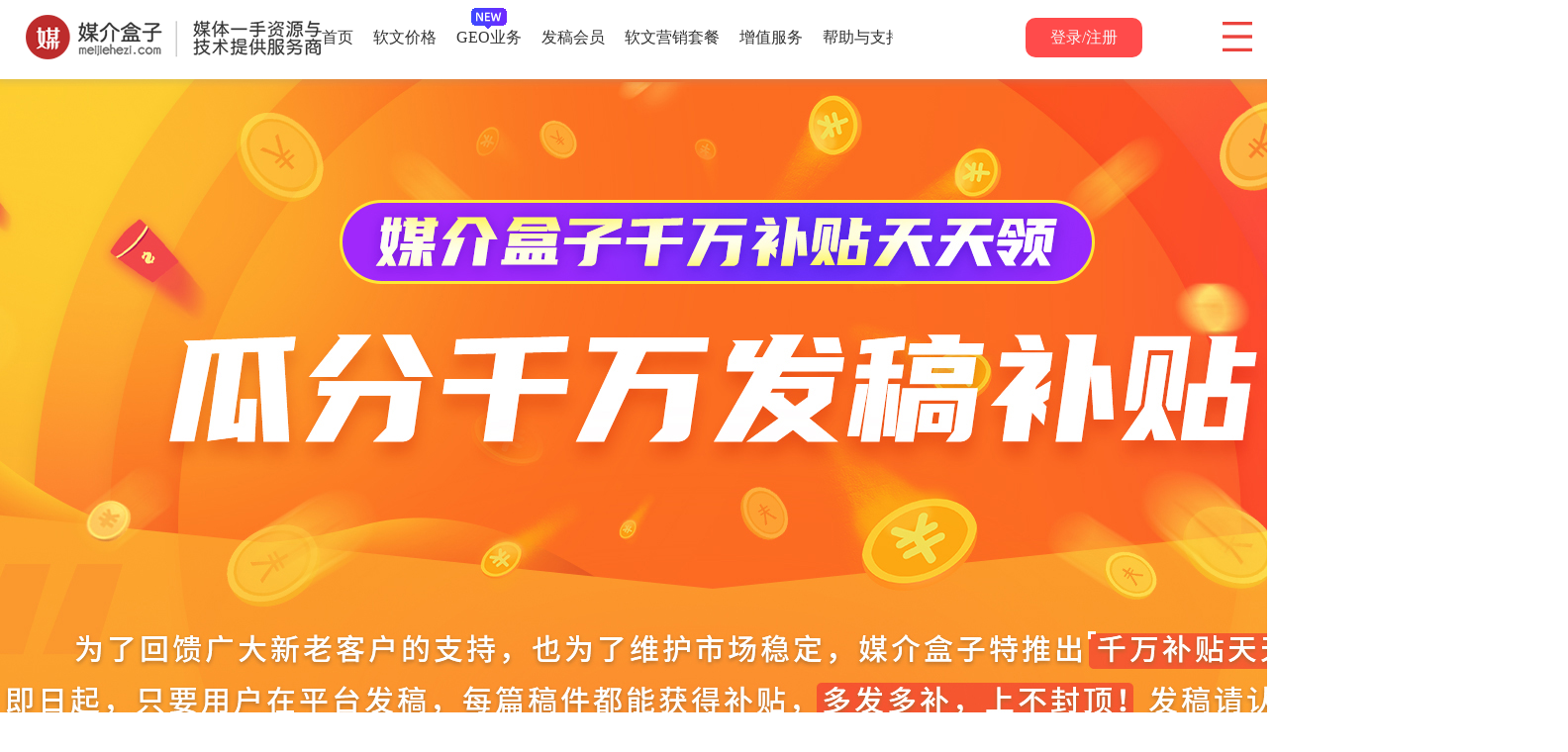

--- FILE ---
content_type: text/html; charset=utf-8
request_url: http://vip.meijiehezi.com/allowance.html
body_size: 7604
content:
<!doctype html>
<html lang="zh-cn">

<head>
    <meta charset="UTF-8">
    <meta name="renderer" content="webkit"/>
	<meta name="force-rendering" content="webkit"/>
	<meta http-equiv="X-UA-Compatible" content="IE=Edge,chrome=1"/>
    <meta name="viewport"
        content="width=device-width, user-scalable=no, initial-scale=1.0, maximum-scale=1.0, minimum-scale=1.0">
    <meta name="keywords" content="软文营销,媒体发布平台,软文推广,新闻源发布平台,企业新闻发布,发稿平台,自媒体发布">
    <meta name="description" content="媒介盒子一站式在线软文发布平台，专注软文发稿，软文代写，软文营销等服务，平台汇聚上万优质新闻媒体和上千网站编辑，一个不赚差价的广告发布平台。">
    <title>媒介盒子 - 软文营销_软文发稿_软文发布平台</title>
    <link rel="stylesheet" href="/static2/layui/css/layui.css">
    <link rel="stylesheet" href="/static/v2020/css/reset.css">
    <link rel="stylesheet" href="/static/v2023/css/index.css">
    <link rel="stylesheet" href="/static/v2023/css/public.css">
</head>

<body> 
    <div class="page-header" >
				<div class="header-card layui-row">
            <div class="layui-col-md6 layui-col-lg4 layui-col-xs6 layui-col-sm6 logo-img">
                <div class="logo fl">
                    <a href="/">
                        <h1>媒介盒子</h1>
                    </a>
                </div>
            </div>
            <div class="navs">
                <div>
                    <ul>
                        <li >
                        <a href="/">首页 </a>
                    </li>
                        <li > 
                            <a href="">软文价格<span></span></a>
                            <div class="dropDown">
                                <div class="dropDownBTN"> 
                                    <!-- <div> -->
                                        <a href="/m_price.html">
											<div class="img_title">
												<!-- <img src="/static/v2023/images/2025/topicon/top-icon-1-1.png" alt=""> -->
												<div class="bg-top_icon_1_1"> </div>
												<div class="help-title">软文价格</div>
											</div>  
										</a>
                                        <a href="/we_price.html">
											<div class="img_title">
												<!-- <img src="/static/v2023/images/2025/topicon/top-icon-1-2.png" alt=""> -->
												<div class="bg-top_icon_1_2"> </div>
												<div class="help-title">自媒体价格</div>
											</div> 
										</a>
                                        <a href="/index/index/video_price.html">
											<div class="img_title">
												<!-- <img src="/static/v2023/images/2025/topicon/top-icon-1-3.png" alt=""> -->
												<div class="bg-top_icon_1_3"> </div>
												<div class="help-title">短视频媒体价格</div>
											</div> 
										</a>
										<a href="/index/index/overseas_media.html">
											<div class="img_title">
												<!-- <img src="/static/v2023/images/2025/topicon/top-icon-1-5.png" alt=""> -->
												<div class="bg-top_icon_1_5"> </div>
												<div class="help-title">海外媒体价格</div>
											</div> 
										</a>
                                        <!-- <a href="/index/index/media_live_streaming.html">
											<div class="img_title">
												<img src="/static/v2023/images/2025/topicon/top-icon-1-4.png" alt="">
												<div class="help-title">媒体直播价格</div>
											</div> 
										</a> -->
                                    <!-- </div> -->
                                    <!-- <span>软文营销方案</span>
                                    <div>
                                        <a href="https://vip.meijiehezi.com/index/index/general_solution.html"><img src="/static/v2023/images/dh-icon-mtzyzx-4.png" alt=""> <div class="help-title">品牌获客通用方案</div></a>
                                        <a href="https://vip.meijiehezi.com/index/index/industry_solution.html"><img src="/static/v2023/images/dh-icon-mtzyzx-5.png" alt=""> <div class="help-title">行业解决方案</div></a>
                                    </div> -->
                                </div>
                            </div>
                        </li>
                        <li  style="position: relative;">
                            <a href="/geo.html">GEO业务</a>
                            <img src="/static/v2023/images/geo/NEW.gif" alt="" style="position: absolute;top: 8px;left: 15px;">
                        </li>
                        <li >
                            <a href="/index/index/member.html">发稿会员<span></span></a>
                            <div class="dropDown">
                                <div class="dropDownBTN">
                                    <!-- <div> -->
                                        <a href="/index/index/member.html">
											<div class="img_title">
												<!-- <img src="/static/v2023/images/2025/topicon/top-icon-2-1.png" alt=""  > -->
												<div class="bg-top_icon_2_1"> </div>
												<div class="help-title">发稿会员</div>
											</div> 
										</a>
                                        <a href="/cooperation.html">
											<div class="img_title">
												<!-- <img src="/static/v2023/images/2025/topicon/top-icon-2-2.png" alt=""  > -->
												<div class="bg-top_icon_2_2"> </div>
												<div class="help-title">代理合作</div>
											</div> 
										</a>
										 <a href="/mini_program.html">
											 <div class="img_title">
												 <!-- <img src="/static/v2023/images/2025/topicon/top-icon-2-3.png" alt=""  > -->
												 <div class="bg-top_icon_2_3"> </div>
												 <div class="help-title">掌上发稿</div>
											 </div> 
										</a>
									<!-- </div> -->
                                </div>
                            </div>
                        </li>
                        <li > 
                            <a href="/index/index/general_solution.html">软文营销套餐<span></span></a>
                            <div class="dropDown">
                                <div class="dropDownBTN"> 
                                    <!-- <div> -->
                                        <a href="/index/index/general_solution.html">
											<div class="img_title">
												<!-- <img src="/static/v2023/images/2025/topicon/top-icon-3-1.png" alt=""> -->
												<div class="bg-top_icon_3_1"> </div>
												<div class="help-title">品牌获客通用方案 </div>
											</div>
										</a>
                                        <a href="/index/index/industry_solution.html">
											<div class="img_title">
												<!-- <img src="/static/v2023/images/2025/topicon/top-icon-3-2.png" alt=""> -->
												<div class="bg-top_icon_3_2"> </div>
												<div class="help-title">行业软文营销套餐</div>
											</div>
										</a>
                                    <!-- </div> -->
                                </div>
                            </div>
                        </li> 
                        <!-- <li><a href="https://vip.meijiehezi.com/mall.html" target="_blank">积分商城</a></li> -->
                        <li >
                            <a href="">增值服务<span></span></a>
                            <div class="dropDown">
                                <div class="dropDownBTN gain_img">
									<a href="/mall.html">
										<div class="img_title">
											<!-- <img src="/static/v2023/images/2025/topicon/top-icon-4-1.png" alt=""> -->
											<div class="bg-top_icon_4_1"> </div>
											<div class="help-title">积分商城</div>
										</div>
									</a>
                                    <a href="/index/index/jianzhan.html">
										<div class="img_title">
											<!-- <img src="/static/v2023/images/2025/topicon/top-icon-4-2.png" alt=""> -->
											<div class="bg-top_icon_4_2"> </div>
											<div class="help-title">网站建设</div>
										</div>
									</a>
                                    <a href="/h5Design.html" target="_blank">
										<div class="img_title">
											<!-- <img src="/static/v2023/images/2025/topicon/top-icon-4-3.png" alt=""> -->
											<div class="bg-top_icon_4_3"> </div>
											<div class="help-title">H5定制</div>
										</div>
									</a>
                                    <a href="/weChat.html" target="_blank">
										<div class="img_title">
											<!-- <img src="/static/v2023/images/2025/topicon/top-icon-4-4.png" alt=""> -->
											<div class="bg-top_icon_4_4"> </div>
											<div class="help-title">小程序开发</div>
										</div>
									</a>
                                    <a href="/index/index/guanggao.html">
										<div class="img_title">
											<!-- <img src="/static/v2023/images/2025/topicon/top-icon-4-5.png" alt=""> -->
											<div class="bg-top_icon_4_5 "> </div>
											<div class="help-title">网站广告租赁</div>
										</div>
									</a>
                                </div>
                            </div>
                        </li>
                        <li >
                            <a href="">帮助与支持<span></span></a>
                            <div class="dropDown">
                                <div class="dropDownBTN">
                                    <a href="/index/index/course.html">
										<div class="img_title">
											<!-- <img src="/static/v2023/images/2025/topicon/top-icon-5-1.png" alt=""> -->
											<div class="bg-top_icon_5_1 "> </div>
											<div class="help-title">视频学习 <div class="help-adesc">玩转媒介盒子平台</div> 
											</div>
										</div>
									</a>
                                    <a href="/academy.html">
										<div class="img_title">
											<!-- <img src="/static/v2023/images/2025/topicon/top-icon-5-2.png" alt=""> -->
											<div class="bg-top_icon_5_2  "> </div>
											<div class="help-title">媒介学院 <div class="help-adesc">各行业最新资讯</div>
											 </div>
										</div> 
									</a>
                                    <a href="/index/index/means.html">
										<div class="img_title">
											<!-- <img src="/static/v2023/images/2025/topicon/top-icon-5-3.png" alt=""> -->
											<div class="bg-top_icon_5_3 "> </div>
											<div class="help-title"> 行业资料库 
											<div class="help-adesc">品牌获客一站式解决方案</div>
											 </div>
										</div> 
									</a>
                                    <a href="/index/index/help.html">
										<div class="img_title"><!-- 
											<img src="/static/v2023/images/2025/topicon/top-icon-5-4.png" alt=""> -->
											<div class="bg-top_icon_5_4"> </div>
											<div class="help-title"> 帮助中心 <div class="help-adesc">平台指引与常见问题</div>
											 </div>
										 </div>
									</a>
                                   <!-- <a href="/index/index/tool.html">
										<img src="/static/v2023/images/dh-icon-gjbbx.png" alt="">
										<div class="help-title">工具百宝箱 <div class="help-adesc">软文营销必备法宝</div>
										</div>
									</a> -->
                                </div>
                            </div>
                        </li>
						<li><a href="/index/index/tool.html" target="_blank">软文工具箱</a></li>
                        <li ><a href="/aboutUs.html">关于我们</a></li>
                    </ul>
                </div>
            </div>
            <div class="layui-col-md4 layui-col-lg4 layui-hide-sm layui-hide-xs layui-show-md-block layui-show-lg-block">
                <div class="loginBox">
                    					    <a href="https://vip.meijiehezi.com/index/login/login.html" class="hover">登录/注册</a>
                        <!-- <a href="https://vip.meijiehezi.com/index/login/reg.html" class="hover">免费注册</a>                        -->
                                       </div>
            </div>
            <div class="nav-btn layui-hide-md layui-hide-lg layui-show-sm-block layui-show-xs-block" ></div>
            <div class="nav-list">
                    <ul>
                        <li><a href="/">首页</a></li>
                        								<li><a href="https://vip.meijiehezi.com/index/login/login.html">登录/注册</a></li>
														<li><a href="/index/index/media.html">软文价格</a></li>
							<li><a href="/index/index/wemedia.html">自媒体价格</a></li>
							<li><a href="/index/index/ghostwrite.html">代写价格</a></li>
                    </ul>
             </div>
        </div>
    </div>

    <script type="text/javascript" src="/static2/layui/layui.js"></script>
    <script type="text/javascript" src="/static2/js/jquery.1.9.min.js"></script>
    <script type="text/javascript" src="/static/v2020/js/wow.min.js"></script>
    <script>
        var wow = new WOW({
            boxClass: 'wow',
            animateClass: 'animated',
            offset: 0,
            mobile: true,
            live: true
        });
        wow.init(); 
      
        $(".nav-btn").on("click",function(){
          $(".nav-list").toggleClass("active");
        });  
        $(".dropDown").mouseenter(function () {
            $(this).prev().children().css("background","url(/static/v2023/images/jiantou3.png) center center no-repeat")
        }).mouseleave(function () {
            // $(this).prev().children().css("background","url(/static/v2023/images/jiantou2.png) center center no-repeat")
			  $(this).prev().children().css("background","url('/static/v2023/images/2025/index/css_sprites.png') -184px -355px no-repeat")
		});

        var win_w = $(document.body).outerWidth(true);
        if (win_w < 1200) {
            $(".loginBox").parent().removeClass("layui-col-md5").addClass("layui-col-md7")
        }

    </script>
</body>
<style>
  body{
    overflow-x: auto;
    user-select: none;
  }

  body .page-footer,
  body .page-copyright{
    min-width: 1440px;
  }

  .allowance {
    width: 100%;
    min-width: 1440px;
    height: 3479px;
    background: url(/static/activity/allowance/bg.jpg) center center no-repeat;
    overflow: hidden;
  }

  .w1440 {
    width: 1440px;
    min-width: 1440px;
    height: 100%;
    margin: 0 auto;
    position: relative;
  }

  .allowance .top {
    width: 100%;
    height: 336px;
    margin-top: 829px;
    position: relative;
  }

  .allowance .top .progress {
    height: 30px;
    left: 115px;
    top: 56px;
    position: absolute;
    background: url(/static/activity/allowance/progress.png) left center no-repeat;
    z-index: 9;
  }

  .allowance .top .progress .icon {
    width: 160px;
    height: 76px;
    right: -80px;
    top: -23px;
    position: absolute;
    background: url(/static/activity/allowance/icon.png) left center no-repeat;
    z-index: 10;
  }

  .allowance .today {
    width: 140px;
    height: 70px;
    position: absolute;
    left: 50px;
    top: 234px;
    text-align: center;
    line-height: 35px;
    font-size: 24px;
    color: #f95433;
    font-weight: bold;
  }

  .allowance .num {
    width: 600px;
    height: 70px;
    position: absolute;
    left: 200px;
    top: 125px;
    overflow: hidden;
  }

  .allowance .num#num1 {
    top: 125px;
  }

  .allowance .num#num2 {
    top: 234px;
  }

  .allowance .num div {
    font-size: 60px;
    line-height: 70px;
    color: #f7f1e2;
    text-shadow: #ea2d2e 0px 6px 9px;
    font-weight: bold;
    float: left;
    width: 61px;
    height: 70px;
    text-align: center;
    margin-right: 10px;
  }
  .allowance .num div.empty{
    color: #fbd3d338;
    text-shadow: none;
  }

  .allowance .num div:nth-child(2) {
    margin-right: 29px;
  }

  .allowance .num div:nth-child(5) {
    margin-right: 29px;
  }

  .allowance .num div:last-child {
    margin-right: 0;
  }

  .allowance .list {
    width: 400px;
    height: 280px;
    position: absolute;
    right: 25px;
    top: 30px;
    overflow: hidden;
  }

  .allowance .list ul {
    width: 100%;
    height: 100%;
  }

  .allowance .list ul li {
    display: flex;
  }

  .allowance .list ul li span {
    flex: 1;
    color: #d0533a;
    line-height: 36px;
    text-align: center;
  }

  .allowance .btns {
    width: 100%;
    height: 65px;
    position: absolute;
    top: 1052px;
    left: 0;
  }

  .allowance .btn {
    width: 413px;
    height: 100%;
    position: inherit;
    top: 0;
    box-sizing: border-box;
    background: transparent;
  }

  .allowance .btn1 {
    left: 15px;
  }

  .allowance .btn2 {
    left: 515px;
  }

  .allowance .btn3 {
    left: 1011px;
  }

  .allowance .btns .tip {
    width: 25px;
    height: 30px;
    position: inherit;
    top: -170px;
    left: 850px;
    cursor: pointer;
    box-sizing: border-box;
    background: transparent;
  }

  .allowance .btns .tip .tipInfo {
    display: none;
    position: inherit;
    padding: 10px;
    background: #fff;
    color: #f95433;
    font-size: 14px;
    font-weight: bold;
    line-height: 24px;
    bottom: -60px;
    left: 20px;
    width: 300px;
    box-shadow: 0px 10px 30px 0px rgba(0, 0, 0, 0.47);
    border-radius: 3px;
  }

  .allowance .btns .tip:hover .tipInfo {
    display: block;
  }
</style>
<div class="allowance">
  <div class="w1440">
    <div class="top">
      <div class="progress">
        <div class="icon"></div>
      </div>
      <div class="today">
        <div>01月25日</div>
        <div>已发放</div>
      </div>
      <div class="num" id="num1"></div>
      <div class="num" id="num2"></div>
      <div class="list">
        <ul>
                    <li>
            <span>137xxxx4812</span>
            <span>01-26</span>
            <span>获得补贴</span>
            <span>1元</span>
          </li>
                    <li>
            <span>130xxxx7955</span>
            <span>01-26</span>
            <span>获得补贴</span>
            <span>24元</span>
          </li>
                    <li>
            <span>133xxxx3060</span>
            <span>01-26</span>
            <span>获得补贴</span>
            <span>44元</span>
          </li>
                    <li>
            <span>133xxxx9181</span>
            <span>01-26</span>
            <span>获得补贴</span>
            <span>37元</span>
          </li>
                    <li>
            <span>134xxxx9942</span>
            <span>01-26</span>
            <span>获得补贴</span>
            <span>42元</span>
          </li>
                    <li>
            <span>185xxxx4097</span>
            <span>01-26</span>
            <span>获得补贴</span>
            <span>41元</span>
          </li>
                    <li>
            <span>176xxxx7425</span>
            <span>01-26</span>
            <span>获得补贴</span>
            <span>8元</span>
          </li>
                    <li>
            <span>151xxxx9517</span>
            <span>01-26</span>
            <span>获得补贴</span>
            <span>43元</span>
          </li>
                    <li>
            <span>155xxxx8219</span>
            <span>01-26</span>
            <span>获得补贴</span>
            <span>17元</span>
          </li>
                    <li>
            <span>152xxxx3197</span>
            <span>01-26</span>
            <span>获得补贴</span>
            <span>28元</span>
          </li>
                    <li>
            <span>184xxxx7185</span>
            <span>01-26</span>
            <span>获得补贴</span>
            <span>35元</span>
          </li>
                    <li>
            <span>134xxxx1118</span>
            <span>01-26</span>
            <span>获得补贴</span>
            <span>45元</span>
          </li>
                    <li>
            <span>184xxxx7865</span>
            <span>01-26</span>
            <span>获得补贴</span>
            <span>33元</span>
          </li>
                    <li>
            <span>159xxxx1501</span>
            <span>01-26</span>
            <span>获得补贴</span>
            <span>11元</span>
          </li>
                    <li>
            <span>186xxxx4359</span>
            <span>01-26</span>
            <span>获得补贴</span>
            <span>25元</span>
          </li>
                    <li>
            <span>151xxxx2582</span>
            <span>01-26</span>
            <span>获得补贴</span>
            <span>6元</span>
          </li>
                    <li>
            <span>134xxxx4429</span>
            <span>01-26</span>
            <span>获得补贴</span>
            <span>20元</span>
          </li>
                    <li>
            <span>136xxxx6477</span>
            <span>01-26</span>
            <span>获得补贴</span>
            <span>43元</span>
          </li>
                    <li>
            <span>135xxxx3173</span>
            <span>01-26</span>
            <span>获得补贴</span>
            <span>12元</span>
          </li>
                    <li>
            <span>183xxxx2315</span>
            <span>01-26</span>
            <span>获得补贴</span>
            <span>12元</span>
          </li>
                    <li>
            <span>189xxxx4573</span>
            <span>01-26</span>
            <span>获得补贴</span>
            <span>48元</span>
          </li>
                    <li>
            <span>132xxxx1915</span>
            <span>01-26</span>
            <span>获得补贴</span>
            <span>36元</span>
          </li>
                    <li>
            <span>157xxxx4274</span>
            <span>01-26</span>
            <span>获得补贴</span>
            <span>41元</span>
          </li>
                    <li>
            <span>150xxxx5868</span>
            <span>01-26</span>
            <span>获得补贴</span>
            <span>39元</span>
          </li>
                    <li>
            <span>134xxxx1256</span>
            <span>01-26</span>
            <span>获得补贴</span>
            <span>42元</span>
          </li>
                    <li>
            <span>144xxxx6434</span>
            <span>01-26</span>
            <span>获得补贴</span>
            <span>2元</span>
          </li>
                    <li>
            <span>181xxxx4973</span>
            <span>01-26</span>
            <span>获得补贴</span>
            <span>39元</span>
          </li>
                    <li>
            <span>138xxxx7050</span>
            <span>01-26</span>
            <span>获得补贴</span>
            <span>9元</span>
          </li>
                    <li>
            <span>153xxxx3829</span>
            <span>01-26</span>
            <span>获得补贴</span>
            <span>45元</span>
          </li>
                    <li>
            <span>185xxxx5214</span>
            <span>01-26</span>
            <span>获得补贴</span>
            <span>40元</span>
          </li>
                  </ul>
      </div>
    </div>
    <div class="btns">
      <a class="btn btn1" href="http://wpa.qq.com/msgrd?v=3&uin=3005204019&site=qq&menu=yes" target="_blank"></a>
      <a class="btn btn2" href="/index/user/financial_statements.html" target="_blank"></a>
      <a class="btn btn3" href="/index/article/release.html" target="_blank"></a>
      <div class="tip">
        <div class="tipInfo">每成功发布1篇稿件 ，用户会额外获得一笔补贴金，存入【补贴收益】</div>
      </div>
    </div>
  </div>
</div>

<div class="page-footer">
    <div class="center-card">
        <div class="top wow fadeInUp layui-row">
            <div class="layui-col-sm12 layui-col-xs12 layui-col-md6 layui-col-lg5">
                <div class="logo"></div>
                <div class="bot wow fadeInUp">
                    <div class="servs layui-row">
                        <div class="ser">
                            <div class="serTit">客服热线：</div>
                            <div class="info phone1">400-027-0208</div>
                        </div>
                        <!-- <div class="ser">
                            <div class="serTit">客服热线2：</div>
                            <div class="info">027-5123-2363</div>
                        </div>
                        <div class="ser">
                            <div class="serTit">联系热线：</div>
                            <div class="info">027-5111-8219</div>
                        </div> -->
                        <div class="ser" style="position: relative;">
                            <div class="serTit">在线微信客服：</div>
                            <div class="info inlineqq">18571567617 
                                <a  class="qq">立即咨询</a>
																	<img src="/static/v2023/images/2025/index/onlineConsultation_img.png" class="erweima" style=" display: none; position: absolute; top: 0px; right: 50px; z-index: 100; ">
								 
							</div>
                        </div>
                        <div class="ser">
                            <div class="serTit" style="line-height: 31px;">公司地址：</div>
                            <!-- <div class="info">武汉市东湖新技术开发区光谷大道77号</div> -->
							 <div class="info" style="line-height: 31px;">武汉市东湖新技术开发区光谷大道77号金融港后台服务中心基地建设项目1.2.2期A12栋1楼101-1号</div>
                        </div>
                    </div>
                </div>
            </div>
            <div class="wow fadeInUp codes" style="visibility: hidden; animation-name: none;float: right;width: 850px;display: flex;justify-content: flex-start;align-items: flex-end;margin-bottom: 57px;padding-left: 84px; ">
                <!-- <div class="qrcode">
                    <div class="img fl">
                        <img src="/static/v2021/image/index/douyin_qrcode.png">
                    </div>
                    <div class="txt active fl">抖音扫一扫关注</div>
                    <div class="txt fl">营销变现秒学会</div>
                </div> -->
               <!-- <div class="qrcode">
                    <div class="img fl">
                        <img src="/static/v2023/images/association.png">
                    </div>
                    <div class="txt active fl">微信扫码添加</div>
                    <div class="txt fl">加入行业营销社群</div>
                </div> -->
               <!-- <div class="qrcode">
                    <div class="img fl">
                        <img src="/static/v2021/image/index/shipin_qrcode.png">
                    </div>
                    <div class="txt active fl">微信扫码关注</div>
                    <div class="txt fl">媒介盒子视频号</div>
                </div> -->
                <div class="qrcode" style=" display: flex; flex-direction: column;margin-right: 50px;  ">
                    <div class="img fl">
                        <!-- <img src="/static/v2021/image/index/xcx_qrcode.png"> -->
                        <img src="/static/v2023/images/image.jpg">
                    </div>
                    <div class="txt active fl">随时随地一站式发稿</div>
                    <div class="txt fl">媒介盒子小程序</div>
                </div>
                <div class="qrcode" style=" display: flex; flex-direction: column; ">
                    <div class="img fl">
                        <img src="/static/v2021/image/index/1219-ewm.jpg">
						<!-- <div class="bg-10_ewm"></div> -->
                    </div>
                    <div class="txt active fl">更多惊喜等你来</div>
                    <div class="txt fl">关注微信公众号</div>
                </div>
            </div>
            <div class="layui-col-sm6 layui-col-xs6 layui-col-md4 layui-col-lg4 about-one"   >
                <div class="navs">
                    <h2 class="wow fadeInUp">关于媒介盒子</h2>
                    <ul class="wow fadeInUp footer_about">
                        <li><a href="/">首页</a></li>
                        <li><a href="/m_price.html" target="_blank">软文价格</a></li>
                        <li><a href="/we_price.html" target="_blank">自媒体价格</a></li>
                        <!-- <li><a href="/ghostwrite_price.html" target="_blank"> 代写服务</a></li> -->
                        <!-- <li><a href="/index/index/general_solution.html" target="_blank"> 软文营销套餐</a></li> -->
                        <li><a href="/valueService.html" target="_blank">增值服务</a></li>
                        <li><a href="/mall.html">积分兑换</a></li>
                        <!--<li><a href="/cooperation.html" target="_blank">合作加盟</a></li>-->
                        <li><a href="/academy.html" target="_blank">媒介学院</a></li>
                        <!-- <li><a href="/evaluation.html">自媒体估价</a></li> -->
                        <!-- <li><a href="/index/index/tool.html">工具箱</a></li> -->
                        <li><a href="/aboutUs.html" target="_blank">关于我们</a></li>
                        <li><a href="/index/index/help.html" target="_blank">帮助中心</a></li>
                        <li><a href="/index/index/help/type/2.html" target="_blank">热门问题</a></li>
                        <li><a href="/index/index/help/type/3.html" target="_blank">媒介盒子功能</a></li>
                        <li><a href="/index/index/help/type/7.html" target="_blank">业务问题</a></li>
                        <li><a href="/index/index/help/type/8.html" target="_blank">积分相关</a></li>
                        <li><a href="/index/index/help/type/9.html" target="_blank">其他问题</a></li>
                        <li><a href="/sitemap.xml" target="_blank">网站地图</a></li>
                    </ul>
                </div>
            </div>
            <div class="layui-col-sm6 layui-col-xs6 layui-col-md2 layui-col-lg2">
                <div class="navs">
                    <h2  class="wow fadeInUp">软文相关</h2>
                    <ul  class="wow fadeInUp footer_about">
                        <li><a href="/index/login/reg.html" target="_blank">软文发布平台</a></li>
                        <li><a href="/academy_marketing.html" target="_blank">软文推广</a></li>
                        <li><a href="/academy_brand.html" target="_blank">软文营销</a></li>
                        <li><a href="/academy.html" target="_blank">软文广告</a></li>
                        <li><a href="/academy_marketing.html" target="_blank">软文发布</a></li>
                        <!-- <li><a href="/ghostwrite_price.html" target="_blank">软文发稿</a></li> -->
                        <li><a href="/index/index/member.html" target="_blank">发稿平台</a></li>
                        <!-- <li><a href="/index/index/means.html" target="_blank">软文行业资料</a></li> -->
                    </ul>
                </div>
            </div>
            <div class="layui-col-sm6 layui-col-xs6 layui-col-md2 layui-col-lg2">
                <div class="navs">
                    <h2  class="wow fadeInUp">软文相关</h2>
                    <ul  class="wow fadeInUp footer_about">
                        <li><a href="/m_price.html" target="_blank">发稿平台</a></li> 
                        <!-- <li><a href="/index/index/course.html" target="_blank">软文发稿教程</a></li> -->
                    <!--    <li><a href="/academy_brand.html" target="_blank">新闻源营销</a></li>
                        <li><a href="/cooperation.html" target="_blank">新闻源推广</a></li>
                        <li><a href="/academy_news.html" target="_blank">新闻源发布</a></li>
                        <li><a href="/academy_case.html" target="_blank">新闻营销</a></li> -->
                        <!-- <li><a href="/academy.html" target="_blank">新闻推广</a></li> -->
                        <li><a href="/m_price.html" target="_blank">媒体发布价格</a></li>
                    </ul>
                </div>
            </div>
            <div class="layui-col-sm6 layui-col-xs6 layui-col-md1 layui-col-lg1">
                <div class="navs">
                    <h2  class="wow fadeInUp">友情链接</h2>
                    <ul  class="wow fadeInUp footer_about" style="">
                        <li><a href="http://liangssw.com" target="_blank">米娜时尚网</a></li>
                        <li><a href="http://thcaz.net" target="_blank">头号新闻网</a></li>
                        <li><a href="http://www.gaoduanedu.cn" target="_blank">高端教育网</a></li>
                        <li><a href="/jh_tag.html" target="_blank">软文推广</a></li>
                    </ul>
                </div>
            </div>
           
        </div>
        <div class="page-copyright">
             <a href="https://beian.miit.gov.cn/" target="_blank">鄂ICP备18004756号-2</a> 媒介盒子©2026 All Right Reserved. 版权所有： 武汉媒介盒子网络科技有限公司
        </div>
    </div>
</div>
<!-- 2024年国庆活动左侧悬浮 -->
<!--  -->
<script>
	$('.qq') .mouseenter(function() {
	     // 找到span的下一个兄弟img元素并显示
	     $('.erweima').show();
	})
	 .mouseleave(function() {
	     // 找到span的下一个兄弟img元素并隐藏
	      $('.erweima').hide();
	 });
</script>
<script>(function() {var _53code = document.createElement("script");_53code.src = "https://tb.53kf.com/code/code/63e4d5ee66def7365b6484de047556b22/3";var s = document.getElementsByTagName("script")[0]; s.parentNode.insertBefore(_53code, s);})();</script>
<script>
    var _hmt = _hmt || [];
    (function() {
        var hm = document.createElement("script");
        hm.src = "https://hm.baidu.com/hm.js?3c13c1eed8b8fd43a81dc7370728c9eb";
        var s = document.getElementsByTagName("script")[0];
        s.parentNode.insertBefore(hm, s);
    })();
</script>

<script>
  var progress = "222.10165"; 
  $(".progress").css("width", progress / 100 * 700 + 'px');

  var num1 = "22210165";
  var num2 = "12041";
  var arr1 = num1.split('');
  var arr2 = num2.split('');
  var html1 = '';
  var html2 = '';

  for (var i = 8; i > 0; i--) {
    if (arr1.length < i) {
      html1 += '<div class="empty">0</div>';
    } else {
      html1 += '<div>' + arr1[arr1.length - i] + '</div>';
    }
    if (arr2.length < i) {
      html2 += '<div  class="empty">0</div>';
    } else {
      html2 += '<div>' + arr2[arr2.length - i] + '</div>';
    }
  }
  $("#num1").html(html1);
  $("#num2").html(html2);

  setInterval(function () {
    $(".list").find("ul").animate({ marginTop: "-36px" }, 500, function () {
      var str = $(this).css("marginTop", "0px");
      str.find("li:first").appendTo(this);
    });
  }, 1500);

</script>
</body>

</html>

--- FILE ---
content_type: text/css
request_url: http://vip.meijiehezi.com/static/v2020/css/reset.css
body_size: 849
content:
*{-webkit-box-sizing:border-box;-moz-box-sizing:border-box;box-sizing:border-box;}
*:before,*:after{-webkit-box-sizing:border-box;-moz-box-sizing:border-box;box-sizing:border-box}
html,body,ul,li,h1,h2,h3,h4,h5,h6,dl,dt,dd,form,input,button,textarea,p{margin:0;padding:0}
body{background:#fff;color:#555;font-size:14px;font-family: "Microsoft YaHei","Arial","黑体","宋体",sans-serif}
td,th{font-size:14px}
h1,h2,h3,h4,h5,h6{font-weight:normal;font-size:100%}
a{color:#555;text-decoration:none}
img{border:none;vertical-align:middle}
ul,li{list-style:none}
input,textarea,select,button{font:14px "Microsoft YaHei","Arial","黑体","宋体",sans-serif}
.clearfix:before,.clearfix:after{content:"";display:table;clear:both;visibility:hidden}
.clearfix{*zoom:1}
.lf{float: left}
.rt{float: right}
.w1200{width: 1200px;margin: 0 auto}


--- FILE ---
content_type: text/css
request_url: http://vip.meijiehezi.com/static/v2023/css/index.css
body_size: 14819
content:
html,
body {
	margin: 0;
	padding: 0;
}

.fl {
	float: left;
}

.fr {
	float: right;
}

body {
	padding-top: 80px !important;
	overflow-x: hidden;
}

.w1440 {
	max-width: 1440px;
	height: 100%;
	margin: 0 auto;
}

.page-header {
	width: 100%;
	height: 80px;
	text-align: center;
	box-shadow: 0px 3px 7px 0px rgba(180, 187, 193, 0.21);
	font-family: '微软雅黑';
	position: fixed;
	top: 0;
	background: #ffffff;
	z-index: 9999;
}

.page-header .logo {
	width: 100%;
	min-width: 154px;
	height: 45px;
	width: 299px; height: 45px;
	/* background: url(/static/v2021/image/index/0-logo.png) center left no-repeat; */
	background: url('/static/v2023/images/2025/index/css_sprites.png') -20px -110px no-repeat;
	margin: 15px auto;
}

.page-header .logo h1 {
	color: transparent;
	text-indent: -9999px;
}

.page-header .navs {
	width: calc(100%-220px);
	overflow: hidden;
	height: 80px;
	/* margin-left: 120px; */
}

.page-header .navs ul {
	height: 80px;
}

.page-header .navs ul li {
	/* float: left; */
	color: #333333;
	line-height: 75px;
	position: relative;
	font-size: 16px;
	display: flex ;
	flex-direction: column;
	align-items: center;    
}

.page-header .navs ul li:first-child {
	padding: 0px 0% 0px 0px;
}

/* .page-header .navs ul li:last-child{padding:0px 0px 0px 2.869%} */
.page-header .navs ul li .home-icon,
.page-header .navs ul li .home-icon-active {
	margin-right: 8px;
	margin-top: -5px;
	display: none;
}

.page-header .navs ul li.active .home-icon {
	display: inline-block;
}

.page-header .navs ul li:not(.active) .home-icon-active {
	display: inline-block;
}

.page-header .navs ul li:first-child a:hover .home-icon-active {
	display: none;
}

.page-header .navs ul li:first-child a:hover .home-icon {
	display: inline-block;
}

.page-header .navs ul li a {
	font-family: Microsoft YaHei;
	font-weight: 400;
	font-size: 16px;
	color: #333333;
	position: relative;	
    padding-right: 20px;
	white-space: nowrap;
}

.page-header .navs ul li a>span {
	background: url(/static/v2023/images/jiantou2.png) center center no-repeat;
	width: 12px;
	height: 7px;
	display: inline-block;
	margin-left: 2px;
	float: right;
	margin-top: 37px;
}

.navs ul li.active a {
	color: #FF3838;
}

.page-header .navs ul li a:hover {
	color: #FF3838;
}

.page-header .navs ul li a:hover span {
	background: url(/static/v2023/images/jiantou3.png) center center no-repeat;
}

.page-header .loginBox {
	height: 75px;
	line-height: 75px;
	color: #333333;
	font-size: 16px;
	text-align: right;
	    display: flex ;
	    flex-direction: row;
	    align-items: center;
	    justify-content: flex-end;
}

.page-header .loginBox span {
	color: #b8b8b8;
	margin: 0px 20px;
}

.page-header .loginBox a {
	color: #333333;
}
.page-header .loginBox a.login {
	width: 80px; 
	height: 40px; 
	background: #FFFFFF;
	border-radius: 10px;
	border: 1px solid #999999; 
	font-family: Microsoft YaHei;
	font-weight: 400;
	font-size: 16px;
	color: #333333;  
	display:block;
	line-height: 40px;
	text-align: center;
}
.page-header .loginBox a.hover {
	width: 118px;
	color: #f9f9fb;
	height: 40px;
	background: #FF4B4B;
	border-radius: 10px;
	display: block;
	line-height: 40px;
	text-align: center;
}

.page-header .loginBox a:last-child {
	margin-left: 25px;
}

.page-header .pageBtn {
	max-width: 100%;
	margin-left: -70px;
}

.page-footer {
	width: 100%;
	display: inline-block;
	background: #000000;
	font-family: '微软雅黑';
	z-index: -1;
}

.page-footer .center-card {
	margin-bottom: 0px;
}

.page-footer .top {
	width: 100%;
	padding: 30px 0 0 0;
	display: flex;
	flex-wrap: wrap;
	justify-content: space-between;
}

.page-footer .top .logo {
	width: 100%;
	/* height: 64px; */
	margin-bottom: 30px;  width: 335px; height: 50px;
	/* background: url(/static/v2021/image/index/10-logo.png) left center no-repeat; */
	background: url('/static/v2023/images/2025/index/css_sprites.png') -20px -20px no-repeat;
}

.page-footer .top .navs {
	width: 100%;
	display: inline-block;
	margin-bottom: 40px;
}

.page-footer .top .navs h2 {
	color: #ffffff;
	font-size: 22px;
	line-height: 40px;
}

/* .page-footer .top .navs li{width: 100%;height:36px;text-align: left;line-height: 36px;overflow: hidden;font-size: 14px;} */
.page-footer .top .navs li {
	/* width: 50%; */
	height: 36px;
	text-align: left;
	line-height: 36px;
	overflow: hidden;
	font-size: 14px;
}

.page-footer .top .navs li a {
	color: #999999;
}

.page-footer .top .navs li a:hover {
	color: #ffffff;
}

.page-footer .bot .title {
	font-size: 18px;
	color: #ffffff;
	margin-bottom: 40px;
}

.page-footer .bot .title span {
	font-size: 14px;
	color: #dfdfdf;
	margin-left: 10px;
}

.page-footer .bot .divide {
	width: 30px;
	height: 2px;
	background: #d7d7d7;
}

.page-footer .bot .servs {
	margin: 0px 0px 50px;
}

.page-footer .bot .ser {
	font-size: 16px;
	color: #ffffff;
	line-height: 40px;
}

.page-footer .bot .ser .serTit {
	float: left;
	color: #999999;
}

.page-footer .bot .ser.ser_lst {
	width: 19%;
}

.page-footer .bot .ser .info {
	font-size: 16px;
	height: 40px;
	overflow: hidden;
}

.page-footer .bot .ser .qq {
	display: inline-block;
	width: 100px;
	height: 36px;
	border: 1px solid #fff;
	background: linear-gradient(-73deg, #ffab96 0%, #ff0f47 100%);
	border-radius: 18px;
	font-size: 16px;
	font-weight: 400;
	color: #fff;
	line-height: 36px;
	font-family: Micosoft YaHei;
	text-align: center;
	    cursor: pointer;
		margin-left: 10px;
}
.page-footer .bot .ser .qq 
.page-footer .bot .bot-center {
	padding-left: 40px;
}

.page-footer .bot .links {
	margin-top: 30px;
	width: 200px;
}

.page-footer .bot .links li {
	float: left;
	width: 100px;
	height: 36px;
	line-height: 36px;
}

.page-footer .bot .links li a {
	color: #ffffff;
}

.page-footer .bot .links li a:hover {
	color: #ee4138;
}

.page-footer .bot .txt {
	width: 15px;
	line-height: 20px;
	font-size: 16px;
	margin-left: 10px;
	color: #ffffff;
}

.page-footer .bot .txt.active {
	color: #ee4138;
}

.page-footer .bot .img {
	width: 140px;
	height: 140px;
}

.page-footer .bot img {
	width: 140px;
	height: 140px;
}

.page-footer .txt {
	width: 100%;
	line-height: 20px;
	font-size: 16px;
	color: #ffffff;
	text-align: center;
}

.page-footer .txt.active {
	color: #ee4138;
	margin-bottom: 10px;
	margin-top: 11px;
}

/* .page-footer .img {
	width: 140px;
	height: 140px;
} */

.page-footer img {
	width: 140px;
	height: 140px;
	/* margin-left: 40px; */
}
.page-footer .qrcode{
	/* width: 140px; */
	/* height: 140px; */
}
.page-footer .qrcode img {
	width: 140px;
	height: 140px;
	/* margin-left: 26px; */
}
.bg-10_ewm {
    width: 140px; height: 140px;
    background: url('/static/v2023/images/2025/index/css_sprites.png') -20px -195px;
}
.page-copyright {
	width: 100%;
	background: #000000;
	border-top: 1px solid #202020;
	font-size: 14px;
	color: #646464;
	padding: 30px 0px 50px;
	text-align: center;
	margin-top: 30px;
}

.main-content {
	font-family: '微软雅黑';
}

.main-content .content {
	width: 100%;
	background-repeat: no-repeat;
	background-position: center center;
	overflow: hidden;
}

.main-content .content.c2 {
	background-image: url(/static/v2020/images/pc-bg-000.png);
}

.main-content .content.c3 {
	background-image: url(/static/v2020/images/pc-3-bg.png);
}

.main-content .content.c4 {
	background-image: url(/static/v2020/images/pc-4-bg.png);
}

.main-content .content.c6 {
	background-image: url(/static/v2020/images/pc-6-bg.png);
}

.main-content .c1 .bannerCarousel {
	width: 100%;
	height: 500px;
	text-align: center;
}

.main-content .c1 .bannerCarousel .carouselImg {
	width: 100%;
	height: 500px;
	background-position: center center;
	background-repeat: no-repeat;
	background-size: cover;
}

.main-content .c1 .bannerCarousel .layui-carousel-ind ul {
	background: transparent !important;
}

.page-header .header-card {
	display: inline-block;
}

.center-card {
	display: inline-block;
	width: 100%;
	margin-left: 0;
}

.main-content .content.c1 .bot-bg {
	display: inline-block;
	width: 100%;
	background: url(/static/v2020/images/pc-1-bg.png) center center no-repeat;
}

.main-content .c1 .tabs {
	margin-top: 10px;
	margin-bottom: 10px;
	font-family: '微软雅黑';
}

.main-content .c1 .tabs .tab {
	height: 165px;
	border-radius: 5px;
	padding: 25px 110px 0 29px;
	cursor: pointer;
	background-position-x: right;
	background-repeat: no-repeat;
	background-size: cover;
}

.main-content .c1 .tabs .tab.tab1 {
	background-image: url(/static/v2020/images/1-kpbg1.png);
	color: #a38558;
}

.main-content .c1 .tabs .tab.tab2 {
	background-image: url(/static/v2020/images/1-kpbg2.png);
	color: #a1625d;
}

.main-content .c1 .tabs .tab.tab3 {
	background-image: url(/static/v2020/images/1-kpbg3.png);
	color: #717897;
}

.main-content .c1 .tabs .tab.tab4 {
	background-image: url(/static/v2020/images/1-kpbg4.png);
	color: #8f7864;
}

.main-content .c1 .tabs .tab:hover {
	box-shadow: 0px 2px 9px 0px rgba(15, 16, 16, 0.1);
}

.main-content .c1 .tabs .tab .title {
	font-size: 20px;
	margin-bottom: 15px;
	width: 150%;
	overflow: hidden;
	text-overflow: ellipsis;
	white-space: nowrap;
}

.main-content .c1 .tabs .tab .title img {
	margin-right: 8px;
	margin-top: -5px;
}

.main-content .c1 .tabs .tab .title img:last-child {
	float: right;
}

.main-content .c1 .tabs .tab .content {
	font-size: 14px;
	line-height: 22px;
	max-height: 66px;
	height: 66px;
	overflow: hidden;
	display: -webkit-box;
	-webkit-box-orient: vertical;
	-webkit-line-clamp: 3;
}

.main-content .c1 .recs {
	width: 100%;
	height: 60px;
	background: #ffffff;
	margin-bottom: 20px;
	border-radius: 5px;
	padding: 0 30px;
	line-height: 60px;
}

.main-content .c1 .recs a {
	color: #b4bbc1;
}

.main-content .c1 .recs a:hover {
	color: #f1463c;
}

.main-content .c1 .recs .icon {
	width: 81px;
	height: 60px;
	background: url(/static/v2020/images/pc-1-sstj.png) center center no-repeat;
}

.main-content .c1 .recs .info {
	width: 80%;
	max-width: 80%;
	height: 30px;
	line-height: 30px;
	margin: 15px 0 15px 30px;
	overflow: hidden;
}

.main-content .c1 .recs .info li {
	width: 100%;
	height: 30px;
}

/* @media screen and (min-width: 992px){
  .page-header .header-card{width: 96%;}
  .center-card{width: 96%;margin: 0 2%;}
}
@media screen and (min-width: 1200px){
  .page-header .header-card{width: 75%;min-width: 1150px;}
  .center-card{width: 75%;margin: 0 12.5%;}
} */

.main-content .c3 .adv {
	padding: 0 10px 0 10px;
	text-align: center;
	overflow: hidden;
}

.main-content .c3 .adv.tp100 {
	padding-top: 100px;
}

.main-content .c3 .adv .icon {
	margin: 0 auto;
}

.main-content .c3 .adv .icon img {
	max-width: 100%;
}

.main-content .c3 .adv .title {
	font-size: 18px;
	margin: 20px 0 10px 0;
	height: 24px;
	overflow: hidden;
}

.main-content .c3 .adv1 .title {
	color: #f1463c;
}

.main-content .c3 .adv2 .title {
	color: #ff8c52;
}

.main-content .c3 .adv3 .title {
	color: #ffc358;
}

.main-content .c3 .adv4 .title {
	color: #3fbe96;
}

.main-content .c3 .adv5 .title {
	color: #3fafe3;
}

.main-content .c3 .adv6 .title {
	color: #b558ef;
}

.main-content .c3 .adv .content {
	color: #7d93a1;
	font-size: 14px;
	margin-bottom: 15px;
	line-height: 24px;
	max-height: 120px;
	overflow: hidden;
	display: -webkit-box;
	-webkit-box-orient: vertical;
	-webkit-line-clamp: 4;
}

.main-content .c3 .unit-title1 {
	width: 295px;
	height: 59px;
	background: url(/static/v2020/images/pc-2-bt.png) center center no-repeat;
	margin: 80px auto 40px auto;
}

.main-content .c3 .unit-title2 {
	width: 227px;
	height: 58px;
	background: url(/static/v2020/images/pc-3-bt.png) center center no-repeat;
	margin: -100px auto 60px auto;
}

.main-content .c3 .datas {
	text-align: center;
}

.main-content .c3 .datas .data {
	position: relative;
}

.main-content .c3 .datas .data:not(.nospan)::after {
	position: absolute;
	content: "";
	width: 2px;
	height: 24px;
	background: #f1f1f1;
	right: 0;
	top: 9px;
}

.main-content .c3 .datas .data .num {
	font-size: 14px;
	color: #f1463c;
	line-height: 32px;
	font-weight: bold;
}

.main-content .c3 .datas .data .num span {
	font-size: 40px;
	margin-right: 10px;
}

.main-content .c3 .datas .data .name {
	color: #7d93a1;
}

.main-content .c3 .mediaCarousel {
	width: 100%;
	height: 400px;
	margin: 50px 0 100px 0;
	background: transparent;
}

.main-content .c3 .mediaCarousel .line {
	width: 100%;
	height: 120px;
	margin-bottom: 20px;
}

.main-content .c3 .mediaCarousel .line:last-child {
	margin-bottom: 0;
}

.main-content .c3 .mediaCarousel .media {
	width: 18.4%;
	margin-right: 2%;
	float: left;
	height: 120px;
	line-height: 120px;
	border-radius: 10px;
	border: solid 1px #e7e7e7;
	overflow: hidden;
	cursor: pointer;
	background: #ffffff;
}

.main-content .c3 .mediaCarousel .media img {
	max-height: 100%;
	width: 100%;
	text-align: center;
	line-height: 120px;
}

.main-content .c3 .mediaCarousel .media:hover {
	box-shadow: 0px 0px 10px 0px rgba(175, 175, 175, 0.21);
}

.main-content .c3 .mediaCarousel .media:last-child {
	margin-right: 0;
}

.main-content .c3 .mediaCarousel [carousel-item] .layui-this {
	background: transparent;
}

.main-content .c3 .mediaCarousel .layui-carousel-ind {
	top: 40px;
}

.main-content .c3 .mediaCarousel .layui-carousel-ind ul {
	background: transparent;
}

.main-content .c3 .mediaCarousel .layui-carousel-ind li {
	background: #ffe3e1;
	width: 14px;
	height: 14px;
	margin: 0 7px;
}

.main-content .c3 .mediaCarousel .layui-carousel-ind li.layui-this {
	background: #f1463c;
}

.main-content .c4 .unit-title {
	width: 227px;
	height: 59px;
	background: url(/static/v2020/images/pc-4-bt.png) center center no-repeat;
	margin: 100px auto 90px auto;
}

.main-content .c4 .navs {
	margin-bottom: 80px;
}

.main-content .c4 .navs .nav {
	width: 100%;
	height: 470px;
	box-shadow: 0px 5px 21px 0px rgba(55, 55, 55, 0.7);
	border-radius: 5px;
	background-color: #ffffff;
	float: left;
	margin-right: 59px;
	padding-top: 30px;
	text-align: center;
}

.main-content .c4 .navs .nav:last-child {
	margin-right: 0;
}

.main-content .c4 .navs .nav.nav1 {
	background-image: url(/static/v2020/images/pc-4-tkbg1.png);
}

.main-content .c4 .navs .nav.nav2 {
	background-image: url(/static/v2020/images/pc-4-tkbg2.png);
}

.main-content .c4 .navs .nav.nav3 {
	background-image: url(/static/v2020/images/pc-4-tkbg3.png);
}

.main-content .c4 .navs .nav .title {
	font-size: 30px;
	margin: 10px 0;
	font-family: '微软雅黑';
	font-weight: bold;
}

.main-content .c4 .navs .nav.nav1 .title {
	color: #f1463c;
}

.main-content .c4 .navs .nav.nav2 .title {
	color: #ff9e2c;
}

.main-content .c4 .navs .nav.nav3 .title {
	color: #9c66e6;
}

.main-content .c4 .navs .nav .icon {
	margin-bottom: 20px;
}

.main-content .c4 .navs .nav .content {
	margin-top: 5px;
	color: #7d93a1;
	font-size: 22px;
	height: 29px;
	overflow: hidden;
}

.main-content .c4 .navs .nav .content span {
	margin: 0 5px;
}

.main-content .c4 .navs .nav .btn {
	width: 178px;
	height: 48px;
	margin: 35px auto 0 auto;
	border-radius: 24px;
	line-height: 48px;
	font-size: 16px;
	font-family: '微软雅黑';
}

.main-content .c4 .navs .nav .btn.btn1 {
	background: linear-gradient(0deg, #ffe6e5 0%, #fff7f7 100%);
	color: #f1463c;
}

.main-content .c4 .navs .nav .btn.btn1:hover {
	background: linear-gradient(0deg, #f1463c 0%, #ff645b 100%);
	color: #ffffff;
}

.main-content .c4 .navs .nav .btn.btn2 {
	background: linear-gradient(0deg, #ffe7d2 0%, #fff9f4 100%);
	color: #ff9e2c;
}

.main-content .c4 .navs .nav .btn.btn2:hover {
	background: linear-gradient(0deg, #ff7a03 0%, #ffc442 100%);
	color: #ffffff;
}

.main-content .c4 .navs .nav .btn.btn3 {
	background: linear-gradient(0deg, #f2eaff 0%, #f9f5ff 100%);
	color: #a97de9;
}

.main-content .c4 .navs .nav .btn.btn3:hover {
	background: linear-gradient(0deg, #9040f6 0%, #fc93e6 100%);
	color: #ffffff;
}

.main-content .c5 .unit-title {
	width: 227px;
	height: 59px;
	background: url(/static/v2020/images/pc-5-bt.png) center center no-repeat;
	margin: 50px auto 40px auto;
}

.main-content .c5 .info {
	width: 100%;
	max-width: 1020px;
	height: 200px;
	margin: 0 auto 50px auto;
	background: url(/static/v2020/images/pc-5-lc2.png) center center no-repeat;
	background-size: contain;
	margin-bottom: 50px;
}

.main-content .c5 .info.active {
	background-image: url(/static/v2020/images/pc-5-lc1.png);
	max-width: 966px;
}

.main-content .c5 .tabs {
	text-align: center;
	margin-bottom: 60px;
}

.main-content .c5 .btn {
	width: 120px;
	height: 40px;
	margin: 0 10px;
	display: inline-block;
	text-align: center;
	line-height: 40px;
	color: #f2453b;
	background: #ffdbd9;
	border-radius: 20px;
	cursor: pointer;
}

.main-content .c5 .btn.active {
	color: #fff;
	background: #f2463b;
}

.main-content .c6 .unit-title {
	width: 227px;
	height: 59px;
	background: url(/static/v2020/images/pc-6-bt.png) center center no-repeat;
	margin: 100px auto 60px auto;
}

.main-content .c6 .packs {
	margin-bottom: 80px;
	display: inline-block;
}

.main-content .c6 .pack {
	width: 100%;
	height: 429px;
	float: left;
	font-family: '微软雅黑';
	text-align: center;
}

.main-content .c6 .pack .content {
	width: 100%;
	height: 100%;
	box-shadow: 0px 0px 10px 0px rgba(175, 175, 175, 0.21);
	border-radius: 5px;
	background-color: transparent;
	background: url(/static/v2020/images/pc-6-tkbg.png) center center no-repeat;
	background-size: cover;
}

.main-content .c6 .pack:last-child {
	margin-right: 0;
}

.main-content .c6 .pack .title {
	font-size: 24px;
	font-weight: bold;
	color: #333333;
	position: relative;
	padding-bottom: 25px;
	margin-bottom: 20px;
	margin-top: 50px;
	height: 56px;
	overflow: hidden;
	text-overflow: ellipsis;
	white-space: norwap;
	;
}

.main-content .c6 .pack .title::after {
	position: absolute;
	content: "";
	width: 18px;
	height: 2px;
	background: #ffb62b;
	left: 50%;
	transform: translateX(-50%);
	bottom: 0;
}

.main-content .c6 .pack .price {
	color: #f74538;
	margin-bottom: 25px;
}

.main-content .c6 .pack .price span {
	font-size: 30px;
	margin-right: 5px;
}

.main-content .c6 .pack .desc {
	color: #7d93a1;
	line-height: 30px;
	height: 144px;
	width: 80%;
	overflow: hidden;
	margin: 20px auto;
}

.main-content .c6 .pack .btn {
	width: 80%;
	height: 46px;
	margin: 10px 10%;
	background: linear-gradient(0deg, #ffe3e1 0%, #fff9f9 100%);
	border-radius: 23px;
	line-height: 46px;
	color: #f74538;
}

.main-content .c6 .pack:hover .content {
	margin-top: -20px;
	box-shadow: 0px 0px 21px 0px rgba(175, 175, 175, 0.36);
}

.main-content .c6 .pack:hover .btn {
	background: linear-gradient(0deg, #f1463c 0%, #ff6b62 100%);
	color: #ffffff;
}

.main-content .c7 .unit-title {
	width: 227px;
	height: 59px;
	background: url(/static/v2020/images/pc-7-bt.png) center center no-repeat;
	margin: 80px auto 70px auto;
}

.main-content .c7 .msg {
	width: 100%;
}

.main-content .c7 .msg img {
	width: 100%;
	max-width: 100%;
}

.main-content .c7 .msg .lists {
	margin-top: 20px;
	width: 100%;
	line-height: 36px;
	font-size: 16px;
	color: #b4bbc1;
}

.main-content .c7 .msg .lists li {
	width: 100%;
}

.main-content .c7 .msg .lists .time {
	width: 50px;
	float: left;
	overflow: hidden;
	text-overflow: ellipsis;
	white-space: nowrap;
}

.main-content .c7 .msg .lists .title {
	width: calc(100% - 50px);
	float: left;
	overflow: hidden;
	text-overflow: ellipsis;
	white-space: nowrap;
}

.main-content .c7 .msg .lists .title a {
	color: #7d93a1;
}

.main-content .c7 .msg .lists .title a:hover {
	color: #f1463c;
}

.main-content .c9 {
	background: url(/static/v2020/images/pc-bg-9.png) bottom center no-repeat;
}

.main-content .c9 .title {
	width: 226px;
	height: 58px;
	background: url(/static/v2020/images/pc-bt-9.png) center center no-repeat;
	margin: 40px auto 50px auto;
}

.main-content .c9 .tabs {
	margin-bottom: 30px;
}

.main-content .c9 .tab {
	padding: 20px 0;
	text-align: center;
	text-align: center;
	background-image: linear-gradient(184deg, #f85b5322 0%, #ee413822 100%);
	border-radius: 30px 30px 0px 0px;
	color: #f74538;
	cursor: pointer;
}

.main-content .c9 .tab.active {
	background-image: linear-gradient(184deg, #f85b53 0%, #ee4138 100%);
	color: #ffffff;
}

.main-content .c9 .tab div:first-child {
	font-size: 22px;
	font-weight: bold;
	margin-bottom: 10px;
}

.main-content .c9 .tab div:last-child {
	font-size: 16px;
}

.main-content .c9 .desc {
	text-align: center;
	font-size: 18px;
	color: #ff994e;
	margin-bottom: 30px;
}

.main-content .c9 .btn {
	width: 180px;
	height: 50px;
	line-height: 50px;
	border-radius: 25px;
	text-align: center;
	font-size: 18px;
	color: #fbfbfb;
	cursor: pointer;
	background-image: linear-gradient(0deg, #ee4238 0%, #f75a51 100%);
	margin: 50px auto;
}

/* .right-service{width: 140px;height: 520px;position: fixed;right: 15px;top: 50%;transform: translateY(-50%);z-index: 9999;background: url(/static/v2020/images/pc-0-ydh.png);}
.right-service .btn{width: 110px;height: 36px;position: absolute;left: 16px;}
.right-service .btn1{top: 140px;}
.right-service .btn2{top: 188px;}
.right-service .btn3{top: 236px;}
.right-service .btn4{top: 286px;}
.right-service .goBackTop{position: absolute;width: 26px;height: 13px;left: 59px;top: 493px;cursor: pointer;} */

/* 合作加盟页面 */
.cooperation-page {
	width: 100%;
}

.cooperation-page .top-banner {
	width: 100%;
	height: 500px;
	background: url(/static/v2020/images/cooperation/1-banner1.png) center center no-repeat;
}

.cooperation-page .c1 .unit-title {
	width: 227px;
	height: 59px;
	background: url(/static/v2020/images/cooperation/1-bt.png) center center no-repeat;
	margin: 100px auto 90px auto;
}

.cooperation-page .c1 .navs {
	margin-bottom: 80px;
}

.cooperation-page .c1 .navs .nav {
	width: 100%;
	height: 470px;
	box-shadow: 0px 0px 10px 0px rgba(175, 175, 175, 0.21);
	;
	border-radius: 5px;
	background-color: #ffffff;
	float: left;
	margin-right: 59px;
	padding-top: 30px;
	text-align: center;
}

.cooperation-page .c1 .navs .nav:hover {
	margin-top: -30px;
}

.cooperation-page .c1 .navs .nav:last-child {
	margin-right: 0;
}

.cooperation-page .c1 .navs .nav.nav1 {
	background-image: url(/static/v2020/images/pc-4-tkbg1.png);
}

.cooperation-page .c1 .navs .nav.nav2 {
	background-image: url(/static/v2020/images/pc-4-tkbg2.png);
}

.cooperation-page .c1 .navs .nav.nav3 {
	background-image: url(/static/v2020/images/pc-4-tkbg3.png);
}

.cooperation-page .c1 .navs .nav .title {
	font-size: 30px;
	margin: 10px 0;
	font-family: '微软雅黑';
	font-weight: bold;
}

.cooperation-page .c1 .navs .nav.nav1 .title {
	color: #f1463c;
}

.cooperation-page .c1 .navs .nav.nav2 .title {
	color: #ff9e2c;
}

.cooperation-page .c1 .navs .nav.nav3 .title {
	color: #9c66e6;
}

.cooperation-page .c1 .navs .nav .icon {
	margin-bottom: 20px;
}

.cooperation-page .c1 .navs .nav .content {
	margin-top: 5px;
	color: #7d93a1;
	font-size: 22px;
	height: 29px;
	overflow: hidden;
}

.cooperation-page .c1 .navs .nav .content span {
	margin: 0 5px;
}

.cooperation-page .c1 .navs .nav .btn {
	width: 178px;
	height: 48px;
	margin: 35px auto 0 auto;
	border-radius: 24px;
	line-height: 48px;
	font-size: 16px;
	font-family: '微软雅黑';
}

.cooperation-page .c1 .navs .nav .btn.btn1 {
	background: linear-gradient(0deg, #ffe6e5 0%, #fff7f7 100%);
	color: #f1463c;
}

.cooperation-page .c1 .navs .nav .btn.btn1:hover {
	background: linear-gradient(0deg, #f1463c 0%, #ff645b 100%);
	color: #ffffff;
}

.cooperation-page .c1 .navs .nav .btn.btn2 {
	background: linear-gradient(0deg, #ffe7d2 0%, #fff9f4 100%);
	color: #ff9e2c;
}

.cooperation-page .c1 .navs .nav .btn.btn2:hover {
	background: linear-gradient(0deg, #ff7a03 0%, #ffc442 100%);
	color: #ffffff;
}

.cooperation-page .c1 .navs .nav .btn.btn3 {
	background: linear-gradient(0deg, #f2eaff 0%, #f9f5ff 100%);
	color: #a97de9;
}

.cooperation-page .c1 .navs .nav .btn.btn3:hover {
	background: linear-gradient(0deg, #9040f6 0%, #fc93e6 100%);
	color: #ffffff;
}

.partner-page {
	width: 100%;
}

.partner-page .top-banner {
	width: 100%;
	height: 300px;
	background: url(/static/v2020/images/cooperation/3-banner.png) center center no-repeat;
}

.partner-page .c1 {
	width: 100%;
	background: url(/static/v2020/images/cooperation/3-1-bg.png) top center no-repeat;
}

.partner-page .c1 .unit-title {
	width: 333px;
	height: 62px;
	background: url(/static/v2020/images/cooperation/3-1-bt.png) center center no-repeat;
	margin: 80px auto 70px auto;
}

.partner-page .c1 .navs {
	width: 100%;
	display: inline-block;
	margin-bottom: 80px;
	background: #ffffff;
	box-shadow: 0px 3px 9px 0px rgba(57, 57, 57, 0.15);
}

.partner-page .c1 .nav {
	float: left;
	width: 20%;
	text-align: center;
}

.partner-page .c1 .nav1 {
	background: #ffffff;
}

.partner-page .c1 .nav2 {
	background: #f4fafa;
}

.partner-page .c1 .nav3 {
	background: #fffbfa;
}

.partner-page .c1 .nav4 {
	background: #fff3eb;
}

.partner-page .c1 .nav5 {
	background: #fef9f5;
}

.partner-page .c1 .nav .head {
	height: 160px;
	color: #ffffff;
	padding-top: 20px;
	font-size: 24px;
}

.partner-page .c1 .nav1 .head {
	background: #fbfbfb;
	color: #616161;
	line-height: 160px;
	padding-top: 0;
}

.partner-page .c1 .nav2 .head {
	background: linear-gradient(20deg, #38a2fb 0%, #65efff 100%);
	height: 180px;
	margin-top: -20px;
	padding-top: 40px;
}

.partner-page .c1 .nav3 .head {
	background: linear-gradient(20deg, #ffa345 0%, #ffd663 100%);
}

.partner-page .c1 .nav4 .head {
	background: linear-gradient(20deg, #ff5454 0%, #ff8560 100%);
}

.partner-page .c1 .nav5 .head {
	background: linear-gradient(20deg, #ff8065 0%, #ffc29a 100%);
}

.partner-page .c1 .nav .head p {
	margin-bottom: 10px;
	width: 100%;
	overflow: hidden;
	text-overflow: ellipsis;
	white-space: nowrap;
}

.partner-page .c1 .nav .head .btn {
	width: 70%;
	height: 40px;
	border-radius: 20px;
	font-size: 14px;
	line-height: 40px;
	margin: 0 auto;
}

.partner-page .c1 .nav2 .head .btn {
	color: #38a2fb;
	background: linear-gradient(0deg, #e9fdff 0%, #ffffff 100%);
}

.partner-page .c1 .nav3 .head .btn {
	color: #ffa345;
	background: linear-gradient(0deg, #ffe3c7 0%, #ffffff 100%);
}

.partner-page .c1 .nav4 .head .btn {
	color: #ff615e;
	background: linear-gradient(0deg, #ffe7e6 0%, #ffffff 100%);
}

.partner-page .c1 .nav5 .head .btn {
	color: #ff8065;
	background: linear-gradient(0deg, #ffe7d7 0%, #ffffff 100%);
}

.partner-page .c1 .nav li {
	color: #161616;
	font-size: 16px;
	border-top: 1px solid #eaeaea;
	line-height: 48px;
	width: 100%;
	overflow: hidden;
	text-overflow: ellipsis;
	white-space: nowrap;
}

.partner-page .c1 .nav li .yes {
	box-sizing: border-box;
	width: 32px;
	height: 32px;
	background: url(/static/v2020/images/cooperation/gou.png) center center no-repeat;
	margin: 8px auto;
}

.partner-page .c1 .nav li .no {
	box-sizing: border-box;
	width: 32px;
	height: 32px;
	background: url(/static/v2020/images/cooperation/cha.png) center center no-repeat;
	margin: 8px auto;
}

.partner-page .c2 {
	width: 100%;
	background: url(/static/v2020/images/cooperation/3-2-bg.png) center bottom no-repeat;
}

.partner-page .c2 .unit-title {
	width: 333px;
	height: 59px;
	background: url(/static/v2020/images/cooperation/3-2-bt.png) center center no-repeat;
	margin: 80px auto 70px auto;
}

.partner-page .c2 .content {
	height: 781px;
}


/* .partner-page .c2 .step{width: 12.5%;float: left;} */
.partner-page .c2 .desc {
	box-shadow: 0px 3px 9px 0px rgba(11, 55, 83, 0.15);
	padding: 25px;
	background: #fff;
	border-right: 5px;
	height: 300px;
}

.partner-page .c2 .desc .title {
	font-size: 20px;
	color: #0d9cf5;
	padding-bottom: 20px;
	margin-bottom: 20px;
	position: relative;
	text-align: center;
}

.partner-page .c2 .desc .title::after {
	position: absolute;
	content: '';
	width: 31px;
	height: 2px;
	bottom: 0;
	left: 50%;
	transform: translateX(-50%);
	background: url(/static/v2020/images/cooperation/3-2-dian.png);
}

.partner-page .c2 .desc .title span {
	position: relative;
	padding: 0 15px;
}

.partner-page .c2 .desc .title span::before {
	position: absolute;
	width: 5px;
	height: 5px;
	content: '';
	left: 0;
	top: 50%;
	transform: translateY(-50%);
	background: #feaa3c;
	border-radius: 50%;
}

.partner-page .c2 .desc .sub {
	color: #7d93a1;
	font-size: 14px;
	line-height: 24px;
	height: 120px;
	overflow: hidden;
}

.partner-page .c2 .bot {
	width: 11px;
	height: 60px;
	margin: 10px auto 0 auto;
}

.partner-page .c2 .bot.up {
	background: url(/static/v2020/images/cooperation/3-2-xians.png);
}

.partner-page .c2 .bot.down {
	background: url(/static/v2020/images/cooperation/3-2-xianx.png);
}

.partner-page .c2 .no {
	width: 70px;
	height: 70px;
	position: absolute;
	right: 40px;
	bottom: 40px;
	opacity: 0.6;
	margin-top: 20px;
	background-position: right center;
	background-repeat: no-repeat;
}

.partner-page .c2 .no1 {
	background-image: url(/static/v2020/images/cooperation/3-2-1.png);
}

.partner-page .c2 .no2 {
	background-image: url(/static/v2020/images/cooperation/3-2-2.png);
}

.partner-page .c2 .no3 {
	background-image: url(/static/v2020/images/cooperation/3-2-3.png);
}

.partner-page .c2 .no4 {
	background-image: url(/static/v2020/images/cooperation/3-2-4.png);
}

.partner-page .c2 .no5 {
	background-image: url(/static/v2020/images/cooperation/3-2-5.png);
}

.partner-page .c2 .no6 {
	background-image: url(/static/v2020/images/cooperation/3-2-6.png);
}

.partner-page .c2 .no7 {
	background-image: url(/static/v2020/images/cooperation/3-2-7.png);
}

.partner-page .c2 .no8 {
	background-image: url(/static/v2020/images/cooperation/3-2-8.png);
}

.partner-page .c2 .steps11 {
	display: inline-block;
	width: 100%;
	padding: 250px 0 400px 0;
	position: relative;
}

.partner-page .c2 .steps11::before {
	position: absolute;
	width: 100%;
	height: 2px;
	content: "";
	background: linear-gradient(90deg, #1ea1f5 0%, #4abdff 100%);
	left: -100%;
	top: 339px;
}

.partner-page .c2 .steps11::after {
	position: absolute;
	width: 100%;
	height: 2px;
	content: "";
	background: linear-gradient(90deg, #1ea1f5 0%, #4abdff 100%);
	right: -100%;
	top: 339px;
}

.partner-page .c2 .st {
	width: 12.5%;
	height: 180px;
	float: left;
	text-align: center;
	position: relative;
}

.partner-page .c2 .st .icon {
	width: 70px;
	height: 70px;
	position: absolute;
	left: 50%;
	top: 50%;
	transform: translate(-50%, -50%);
	z-index: 2;
}

.partner-page .c2 .st .icon:before {
	position: inherit;
	width: 100%;
	height: 2px;
	background: linear-gradient(90deg, #1ea1f5 0%, #4abdff 100%);
	content: "";
	top: 34px;
	left: -100%;
	z-index: 1;
}

.partner-page .c2 .st .icon:after {
	position: inherit;
	width: 100%;
	height: 2px;
	background: #4abdff;
	content: "";
	top: 34px;
	right: -100%;
	z-index: 1;
}

.partner-page .c2 .st.pt {
	padding-top: 120px;
}

.partner-page .c2 .st1 .icon {
	background-image: url(/static/v2020/images/cooperation/3-2-1.png);
}

.partner-page .c2 .st2 .icon {
	background-image: url(/static/v2020/images/cooperation/3-2-2.png);
}

.partner-page .c2 .st3 .icon {
	background-image: url(/static/v2020/images/cooperation/3-2-3.png);
}

.partner-page .c2 .st4 .icon {
	background-image: url(/static/v2020/images/cooperation/3-2-4.png);
}

.partner-page .c2 .st5 .icon {
	background-image: url(/static/v2020/images/cooperation/3-2-5.png);
}

.partner-page .c2 .st6 .icon {
	background-image: url(/static/v2020/images/cooperation/3-2-6.png);
}

.partner-page .c2 .st7 .icon {
	background-image: url(/static/v2020/images/cooperation/3-2-7.png);
}

.partner-page .c2 .st8 .icon {
	background-image: url(/static/v2020/images/cooperation/3-2-8.png);
}

/* .partner-page .c2 .st .info{width: 100%;display:inline-block;position: absolute;background: #fff;box-shadow: 0px 3px 9px 0px rgba(11, 55, 83, 0.15);} */
.partner-page .c2 .st .line {
	width: 100%;
	height: 2px;
	position: absolute;
	z-index: 1;
	top: 89px;
	left: 0;
	background: linear-gradient(90deg, #1ea1f5 0%, #4abdff 100%);
}

.partner-page .c2 .st .info {
	width: 160%;
	;
	box-shadow: 0px 3px 9px 0px rgba(11, 55, 83, 0.15);
	padding: 25px;
	background: #fff;
	border-right: 5px;
	position: absolute;
	bottom: 190px;
	left: -30%
}

.partner-page .c2 .st .info .title {
	font-size: 20px;
	color: #0d9cf5;
	padding-bottom: 20px;
	margin-bottom: 20px;
	position: relative;
	text-align: center;
}

.partner-page .c2 .st .info .title::after {
	position: absolute;
	content: '';
	width: 31px;
	height: 2px;
	bottom: 0;
	left: 50%;
	transform: translateX(-50%);
	background: url(/static/v2020/images/cooperation/3-2-dian.png);
}

.partner-page .c2 .st .info .title span {
	position: relative;
	padding: 0 15px;
	display: inline-block;
	margin: 0 auto;
}

.partner-page .c2 .st .info .title span::before {
	position: absolute;
	width: 5px;
	height: 5px;
	content: '';
	left: 0;
	top: 50%;
	transform: translateY(-50%);
	background: #feaa3c;
	border-radius: 50%;
}

.partner-page .c2 .st .info .title span::after {
	position: absolute;
	width: 5px;
	height: 5px;
	content: '';
	right: 0;
	top: 50%;
	transform: translateY(-50%);
	background: #feaa3c;
	border-radius: 50%;
}

.partner-page .c2 .st .info .sub {
	color: #7d93a1;
	font-size: 14px;
	line-height: 24px;
	margin-bottom: 20px;
	overflow: hidden;
}

.partner-page .c2 .st.pt .info {
	top: 190px;
	bottom: unset;
}



.partner-page .c3 {
	width: 100%;
	background: url(/static/v2020/images/cooperation/3-3-bg.png) center top no-repeat;
}

.partner-page .c3 .unit-title {
	width: 260px;
	height: 59px;
	background: url(/static/v2020/images/cooperation/3-3-bt.png) center center no-repeat;
	margin: 80px auto 70px auto;
}

.partner-page .c3 .tabs {
	background: #ffffff;
	margin-bottom: 100px;
}

.partner-page .c3 .tabs .tab {
	position: relative;
	width: 20%;
	height: 260px;
	padding: 20px;
	float: left;
	border-top: 1px solid #ebebeb;
	border-left: 1px solid #ebebeb;
	cursor: pointer;
	font-size: 14px;
	text-align: center;
	color: #666666;
	line-height: 24px;
	z-index: 1;
	margin: 0;
	overflow: hidden;
}

.partner-page .c3 .tabs .tab .icon {
	width: 100px;
	height: 100px;
	margin: 20px auto;
	background-position: center left;
	background-repeat: no-repeat;
}

.partner-page .c3 .tabs .tab:hover {
	padding: 25px;
	background: linear-gradient(40deg, #0d8cee 0%, #35baff 100%);
	box-shadow: 0px 1px 21px 0px rgba(219, 61, 45, 0.11);
	color: #ffffff;
	margin: -10px;
	width: calc(20% + 20px);
	height: 280px;
	border: none;
	z-index: 2;
}

.partner-page .c3 .tabs .tab:hover .icon {
	background-position: center right;
}

.partner-page .c3 .tabs .tab1 .icon {
	background-image: url(/static/v2020/images/cooperation/3-3-icon1.png);
}

.partner-page .c3 .tabs .tab2 .icon {
	background-image: url(/static/v2020/images/cooperation/3-3-icon2.png);
}

.partner-page .c3 .tabs .tab3 .icon {
	background-image: url(/static/v2020/images/cooperation/3-3-icon3.png);
}

.partner-page .c3 .tabs .tab4 .icon {
	background-image: url(/static/v2020/images/cooperation/3-3-icon4.png);
}

.partner-page .c3 .tabs .tab5 .icon {
	background-image: url(/static/v2020/images/cooperation/3-3-icon5.png);
}

.partner-page .c3 .tabs .tab6 .icon {
	background-image: url(/static/v2020/images/cooperation/3-3-icon6.png);
}

.partner-page .c3 .tabs .tab7 .icon {
	background-image: url(/static/v2020/images/cooperation/3-3-icon7.png);
}

.partner-page .c3 .tabs .tab8 .icon {
	background-image: url(/static/v2020/images/cooperation/3-3-icon8.png);
}

.partner-page .c3 .tabs .tab9 .icon {
	background-image: url(/static/v2020/images/cooperation/3-3-icon9.png);
}

.partner-page .c3 .tabs .tab10 .icon {
	background-image: url(/static/v2020/images/cooperation/3-3-icon10.png);
}

.partner-page .c3 .tabs .tab11 .icon {
	background-image: url(/static/v2020/images/cooperation/3-3-icon11.png);
}

.partner-page .c3 .tabs .tab12 .icon {
	background-image: url(/static/v2020/images/cooperation/3-3-icon12.png);
}

.partner-page .c3 .tabs .tab13 .icon {
	background-image: url(/static/v2020/images/cooperation/3-3-icon13.png);
}

.partner-page .c3 .tabs .tab14 .icon {
	background-image: url(/static/v2020/images/cooperation/3-3-icon14.png);
}

.partner-page .c3 .tabs .tab15 .icon {
	background-image: url(/static/v2020/images/cooperation/3-3-icon15.png);
}

.partner-page .c4 {
	width: 100%;
	background: #fbfbfb;
}

.partner-page .c4 .unit-title {
	width: 260px;
	height: 58px;
	background: url(/static/v2020/images/cooperation/3-4-bt.png) center center no-repeat;
	margin: 80px auto 70px auto;
}

.partner-page .c4 .content {
	margin-bottom: 50px;
}

.partner-page .c4 .content .img {
	height: 360px;
	line-height: 360px;
}

.partner-page .c4 .content .img img {
	width: 100%;
	max-width: 100%;
	max-height: 360px;
}

.partner-page .c4 .content .info {
	margin-top: 30px;
	height: 300px;
	background: #ffffff;
	box-shadow: 0px 1px 21px 0px rgba(71, 71, 71, 0.15);
	padding: 40px 50px;
	color: #7d93a1;
	font-size: 16px;
	line-height: 30px;
}

.partner-page .c4 .content .info .title {
	font-size: 30px;
	color: #2e2e2e;
	font-weight: bold;
	padding-bottom: 30px;
	margin-bottom: 20px;
	position: relative;
}

.partner-page .c4 .content .info .title:after {
	position: absolute;
	width: 28px;
	height: 3px;
	background: #0092ff;
	bottom: 0;
	left: 0;
	content: ''
}

.partner-page .c4 .content .info .desc {
	height: 120px;
	overflow: hidden;
}

.partner-page .c5 {
	width: 100%;
}

.partner-page .c5 .unit-title {
	width: 227px;
	height: 59px;
	background: url(/static/v2020/images/cooperation/3-5-bt.png) center center no-repeat;
	margin: 80px auto 70px auto;
}

.partner-page .c5 .content {
	margin-bottom: 100px;
	width: 100%;
	text-align: center;
}

.partner-page .c5 .content img {
	max-width: 100%;
}

.participate-page {
	width: 100%;
}

.participate-page .top-banner {
	width: 100%;
	display: inline-block;
	background: url(/static/v2020/images/cooperation/banner.png) top center no-repeat;
}

.participate-page .info {
	margin-top: 229px;
	width: 100%;
	padding: 0 50px;
	display: inline-block;
	background: #ffffff;
	box-shadow: 0px 3px 9px 0px rgba(63, 63, 63, 0.1);
}

.participate-page .info .tab {
	width: 100%;
	line-height: 120px;
	position: relative;
	padding: 0 5px;
	text-align: center;
}

.participate-page .info .tab:after {
	width: 1px;
	height: 100px;
	background: #e8e8e8;
	right: 0;
	top: 10px;
}

.participate-page .info .tab img {
	max-width: 100%;
	width: 80px;
}

.participate-page .info .tab .desc {
	overflow: hidden;
	text-overflow: ellipsis;
	white-space: nowrap;
	text-align: left;
}

.participate-page .c1 {
	width: 100%;
}

.participate-page .c1 .unit-title {
	width: 227px;
	height: 59px;
	background: url(/static/v2020/images/cooperation/2-2-bt.png) center center no-repeat;
	margin: 80px auto 70px auto;
}

.participate-page .c1 .content {
	margin-bottom: 100px;
	width: 100%;
	text-align: center;
}

.participate-page .c1 .content img {
	max-width: 100%;
}

.participate-page .c2 {
	width: 100%;
	background: url(/static/v2020/images/cooperation/2-3-bg.png);
}

.participate-page .c2 .unit-title {
	width: 227px;
	height: 58px;
	background: url(/static/v2020/images/cooperation/2-3-bt.png) center center no-repeat;
	margin: 80px auto 70px auto;
}

.participate-page .c2 .navs {
	width: 100%;
	display: inline-block;
	padding-top: 160px;
	margin-bottom: 20px;
	background: #ffffff;
	box-shadow: 0px 3px 9px 0px rgba(57, 57, 57, 0.15);
	position: relative;
}

.participate-page .c2 .navs .heads {
	width: 100%;
	position: absolute;
	height: 160px;
	top: 0;
	background: #fff;
	z-index: 999;
}

.participate-page .c2 .navs .heads .head {
	width: 20%;
	float: left;
	height: 160px;
	text-align: center;
	color: #ffffff;
	padding-top: 20px;
	font-size: 24px;
}

.participate-page .c2 .navs .heads .head:not(.head1).active {
	height: 180px;
	margin-top: -20px;
	padding-top: 40px;
}

.participate-page .c2 .navs .heads .head1 {
	background: #fbfbfb;
	color: #616161;
	line-height: 160px;
	padding-top: 0;
}

.participate-page .c2 .navs .heads .head5 {
	background: linear-gradient(20deg, #38a2fb 0%, #65efff 100%);
}

.participate-page .c2 .navs .heads .head4 {
	background: linear-gradient(20deg, #ffa345 0%, #ffd663 100%);
}

.participate-page .c2 .navs .heads .head3 {
	background: linear-gradient(20deg, #ff5454 0%, #ff8560 100%);
}

.participate-page .c2 .navs .heads .head2 {
	background: linear-gradient(20deg, #ff8065 0%, #ffc29a 100%);
}

.participate-page .c2 .navs .head p {
	margin-bottom: 10px;
	width: 100%;
	overflow: hidden;
	text-overflow: ellipsis;
	white-space: nowrap;
}

.participate-page .c2 .navs .head .btn {
	width: 70%;
	height: 40px;
	border-radius: 20px;
	font-size: 14px;
	line-height: 40px;
	margin: 0 auto;
}

.participate-page .c2 .navs .head5 .btn {
	color: #38a2fb;
	background: linear-gradient(0deg, #e9fdff 0%, #ffffff 100%);
}

.participate-page .c2 .navs .head4 .btn {
	color: #ffa345;
	background: linear-gradient(0deg, #ffe3c7 0%, #ffffff 100%);
}

.participate-page .c2 .navs .head3 .btn {
	color: #ff615e;
	background: linear-gradient(0deg, #ffe7e6 0%, #ffffff 100%);
}

.participate-page .c2 .navs .head2 .btn {
	color: #ff8065;
	background: linear-gradient(0deg, #ffe7d7 0%, #ffffff 100%);
}

.participate-page .c2 .navs.active .heads {
	position: fixed;
	top: 100px;
	z-index: 999;
}

.participate-page .c2 .nav {
	float: left;
	width: 20%;
	text-align: center;
	position: relative;
	z-index: 1;
}

.participate-page .c2 .nav .head {
	width: 100%;
	height: 160px;
	position: absolute;
	top: 0;
	color: #ffffff;
	padding-top: 20px;
	font-size: 24px;
}

.participate-page .c2 .nav1 .head {
	background: #fbfbfb;
	color: #616161;
	line-height: 160px;
	padding-top: 0;
}

.participate-page .c2 .nav5 .head {
	background: linear-gradient(20deg, #38a2fb 0%, #65efff 100%);
}

.participate-page .c2 .nav4 .head {
	background: linear-gradient(20deg, #ffa345 0%, #ffd663 100%);
}

.participate-page .c2 .nav3 .head {
	background: linear-gradient(20deg, #ff5454 0%, #ff8560 100%);
}

.participate-page .c2 .nav2 .head {
	background: linear-gradient(20deg, #ff8065 0%, #ffc29a 100%);
}

.participate-page .c2 .nav li {
	color: #161616;
	font-size: 16px;
	border-top: 1px solid #eaeaea;
	line-height: 48px;
	width: 100%;
	overflow: hidden;
	text-overflow: ellipsis;
	white-space: nowrap;
}

.participate-page .c2 .nav li .yes {
	box-sizing: border-box;
	width: 32px;
	height: 32px;
	background: url(/static/v2020/images/cooperation/gou.png) center center no-repeat;
	margin: 8px auto;
}

.participate-page .c2 .nav li .no {
	box-sizing: border-box;
	width: 32px;
	height: 32px;
	background: url(/static/v2020/images/cooperation/cha.png) center center no-repeat;
	margin: 8px auto;
}

.participate-page .c2 .nav1 li {
	padding-left: 25px;
	text-align: left;
	position: relative;
}

.participate-page .c2 .nav1 li i {
	width: 16px;
	height: 16px;
	position: absolute;
	left: 0;
	top: 50%;
	transform: translateY(-50%);
	background: url(/static/v2020/images/cooperation/tishi.png);
	cursor: pointer;
}

.participate-page .c2 .nav1 ul {
	padding-left: 40px;
	position: relative;
}

.participate-page .c2 .nav1 ul .name {
	position: absolute;
	width: 20px;
	text-align: left;
	left: 10px;
	top: 50%;
	transform: translateY(-50%);
	font-size: 18px;
	color: #616161;
}

.participate-page .c2 .nav1 ul:first-child {
	background: #ffffff;
}

.participate-page .c2 .nav1 ul:last-child {
	background: #fbfbfb;
}

.participate-page .c2 .nav2 ul:first-child {
	background: #fef9f5;
}

.participate-page .c2 .nav2 ul:last-child {
	background: #fff9f3;
}

.participate-page .c2 .nav3 ul:first-child {
	background: #fff3eb;
}

.participate-page .c2 .nav3 ul:last-child {
	background: #ffeee4;
}

.participate-page .c2 .nav4 ul:first-child {
	background: #fffbfa;
}

.participate-page .c2 .nav4 ul:last-child {
	background: #fef9f5;
}

.participate-page .c2 .nav5 ul:first-child {
	background: #f4fafa;
}

.participate-page .c2 .nav5 ul:last-child {
	background: #ecf3f9;
}

.participate-page .c2 .nav:not(.nav1):hover .head {
	height: 180px;
	margin-top: -20px;
	padding-top: 40px;
}

.participate-page .c2 .nav:not(.nav1):hover {
	box-shadow: 0px 3px 9px 2px rgba(57, 57, 57, 0.15);
	z-index: 2;
}

.participate-page .c2 .desc {
	font-size: 18px;
	color: #6f6e6e;
	text-align: center;
	margin-bottom: 60px;
}

/* .participate-page .c2 .navs.active .head{position: fixed;top: 100px;width: 200px;} */


/* .participate-page .guide-title{width:100%;height: 160px;position: fixed;top: 100px;display: none;}
.participate-page .guide-title .nav .head{height: 160px;color: #ffffff;padding-top: 20px;font-size: 24px;}
.participate-page .guide-title .nav1 .head{background: #fbfbfb;color: #616161;line-height: 160px;padding-top: 0;}
.participate-page .guide-title .nav5 .head{background: linear-gradient(20deg,#38a2fb 0%,  #65efff 100%);}
.participate-page .guide-title .nav4 .head{background: linear-gradient(20deg,#ffa345 0%,  #ffd663 100%);}
.participate-page .guide-title .nav3 .head{background: linear-gradient(20deg,#ff5454 0%,  #ff8560 100%);}
.participate-page .guide-title .nav2 .head{background: linear-gradient(20deg,#ff8065 0%,  #ffc29a 100%);} */


.cooperation-service {
	width: 140px;
	height: 248px;
	position: fixed;
	left: 30px;
	bottom: 200px;
	background: url(/static/v2020/images/cooperation/zx-0.png) center center no-repeat;
	z-index: 9999;
	cursor: pointer;
	padding: 20px;
	overflow: hidden;
}

.cooperation-service.active {
	width: 300px;
	height: 350px;
	background: url(/static/v2020/images/cooperation/zx-1.png) center center no-repeat;
	border-radius: 10px 10px 0 0;
	cursor: unset;
}

.cooperation-service .content {
	display: none;
}

.cooperation-service.active .content {
	display: block;
}

.cooperation-service #input_qq {
	margin-top: 133px;
}

.cooperation-service #input_msg {
	margin-top: 12px;
	height: 90px;
	min-height: 90px;
}

.cooperation-service .btn {
	width: 96px;
	height: 28px;
	margin: 15px auto;
	line-height: 28px;
	text-align: center;
	background: linear-gradient(0deg, #bdbdbd 0%, #cccccc 100%);
	border-radius: 3px;
	color: #ffffff;
	font-size: 14px;
	font-weight: bold;
	cursor: not-allowed;
}

.cooperation-service .btn.active {
	cursor: pointer;
	background: linear-gradient(0deg, #ffc937 0%, #ffe746 100%);
	color: #fe7466;
}

.cooperation-service .ol_service {
	position: absolute;
	width: 96px;
	height: 28px;
	top: 88px;
	right: 19px;
}


/* .cooperation-service .btn{position: absolute;width: 26px;height: 13px;left: 58px;top: 135px;cursor: pointer;} */


@media screen and (min-width: 992px) {
	.page-header .header-card {
		width: 96%;
	}

	.center-card {
		width: 80%;
		margin: 0 auto;
		display: block;
	}

	.participate-page .c2 .navs.active .heads {
		width: 96%;
		left: 2%;
	}

	.center-card .layui-col-lg5 {
		width: 30%;
	}

	.center-card .codes {
		width: 69% !important;
	}

}

@media screen and (min-width:1480px) {
	.center-card {
		width: 1200px !important;
		margin: 0 auto !important;
		display: block;
	}

}

@media screen and (min-width: 1200px) {
	    
	.page-header .header-card {
		/* width: 1200px; */
		min-width: 1150px;
		/* margin-top: 12px; */
	}

	.center-card {
		width: 80%;
		margin: 0 auto;
		display: block;
	}

	.participate-page .c2 .navs.active .heads {
		width: 75%;
		left: 12.5%;
	}

	.center-card .layui-col-lg5 {
		width: 42%;
	}

	.center-card .codes {
		width: 58% !important;
	}

	.layui-col-lg1 {
		width: 10%;
	}

	.page-footer .bot .ser .info {
		height: auto;
	}

}

@media screen and (max-width: 992px) {
	.page-header .header-card {
		width: 90%;
	}

	.main-content {
		margin-top: 20px;
	}

	.main-content .content {
		padding: 0 2%
	}

	.right-service {
		display: none;
	}

	.page-footer {
		padding: 0 2% 2% 2%;
	}

	.page-copyright {
		padding: 0 2%;
	}

	.main-content .c3 .unit-title2 {
		margin-top: 20px;
	}

	.main-content .c3 .adv.tp100 {
		padding-top: 0;
	}

	.page-header {
		height: 80px;
	}

	.cooperation-page,
	.partner-page,
	.participate-page {
		margin-top: 20px;
		padding: 0 2%;
	}

	.partner-page .c3 .tabs {
		width: 96%;
		margin: 0 2%;
	}

	.partner-page .c3 .tabs .tab {
		width: 33.33%;
	}

	.partner-page .c3 .tabs .tab:hover {
		width: calc(33.33% + 20px);
	}

	body {
		padding-top: 0px !important;
	}

	.page-footer .top {
		display: none;
	}

	.center-card .layui-col-lg5 {
		width: 30%;
	}

	.center-card .codes {
		width: 69% !important;
	}
}

@media screen and (max-width: 1440px) {
	.page-footer .bot .ser {
		width: 100%;
	}

	.page-footer .bot .ser.ser_ol {
		display: none;
	}

	.page-footer .bot .ser.ser_lst {
		width: 30%;
	}

	.right-service {
		top: 80px;
		transform: none;
	}

	.right-service {
		transform: translateX(0) !important;
	}

	.page-footer .bot .ser .phone1 {
		font-size: 24px !important;
	}

	.page-footer img {
		margin-left: 24px;
	}

	.val_xfk .hongbao.active {
		display: none;
	}

	.val_xfk {
		left: 5px !important;
	}

	.val_xfk img {
		width:286px;
	}
}

@media screen and (max-width: 1903px) {
	/* .page-header .navs ul li{padding: 0 2.2%;} */
	/* .page-header .navs ul li:first-child{padding:0px 2.2% 0px 0px;} */
	/* .page-header .navs ul li:last-child{padding:0px 0px 0px 2.2%} */
}

.left_ad {
	position: fixed;
	width: 150px;
	height: 150px;
	left: 20px;
	bottom: 50px;
	background: url(/static/v2020/images/invitecode/zuo.png);
	z-index: 9999;
	cursor: pointer;
}

.left_ad .acontent {
	display: none;
}

.left_ad.active {
	width: 100%;
	height: 344px;
	left: 0;
	bottom: 0;
	background: url(/static/v2020/images/invitecode/home-ad.png) center center no-repeat;
}

.left_ad.active .content {
	display: block;
	width: 1200px;
	height: 100%;
	margin: 0 auto;
	position: relative;
}

.left_ad.active .btn {
	width: 50px;
	height: 50px;
	position: absolute;
	right: 30px;
	top: 20px;
	cursor: pointer;
}

.center-card {
	margin-bottom: 50px;
}


/* 2021 */
.main-content .v2021A .bannerCarousel .layui-carousel-ind ul {
	background-color: transparent;
}

/* .main-content .v2021A .bannerCarousel .layui-carousel-ind li.layui-this{ width: 20px;height: 6px;border-radius: 3px;} */
.main-content .v2021A .bannerCarousel .layui-carousel-ind {
	position: relative;
	top: -140px;
}

/* .main-content .v2021A .bannerCarousel .layui-carousel-ind li{width: 6px;height: 6px;} */
.main-content .v2021A .bannerCarousel .carouselImg {
	width: 100%;
	height: 700px;
	background-position: center center;
	background-repeat: no-repeat;
	background-size: cover;
}

.main-content .v2021A .bannerRK {
	width: 1200px;
	margin: auto;
	padding-top: 75px;
}

.main-content .v2021A a.bannerRKT {
	width: 323px;
	height: 150px;
	display: block;
	padding: 15px
}

.main-content .v2021A a.bannerRKT .bannerRKTImg {
	width: 54px;
	height: 54px;
	float: left;
}

.main-content .v2021A a.bannerRKT .bannerRKTTit {
	float: left;
	width: 227px;
	margin-left: 10px;
}

.main-content .v2021A a.bannerRKT .bannerRKTTit h2 {
	font-size: 24px;
	line-height: 30px;
	margin: 8px 0px
}

.main-content .v2021A a.bannerRKT .bannerRKTTit h2 span {
	float: right;
}

.main-content .v2021A a.bannerRKT .bannerRKTTit p {
	font-size: 14px;
	line-height: 24px;
}

.main-content .v2021A a.bannerRKT .bannerRKT1Img {
	background: url(/static/v2021/image/index/0-icon1.png) center center no-repeat;
}

.main-content .v2021A a.bannerRKT .bannerRKT1Tit h2 {
	color: #d1503c;
}

.main-content .v2021A a.bannerRKT .bannerRKT1Tit p {
	color: #e27564;
}

.main-content .v2021A a.bannerRKT .bannerRKT2Img {
	background: url(/static/v2021/image/index/0-icon2.png) center center no-repeat;
}

.main-content .v2021A a.bannerRKT .bannerRKT2Tit h2 {
	color: #9b5822;
}

.main-content .v2021A a.bannerRKT .bannerRKT2Tit p {
	color: #b4703a;
}

.main-content .v2021A a.bannerRKT .bannerRKT3Img {
	background: url(/static/v2021/image/index/0-icon3.png) center center no-repeat;
}

.main-content .v2021A a.bannerRKT .bannerRKT3Tit h2 {
	color: #ffffff;
}

.main-content .v2021A a.bannerRKT .bannerRKT3Tit p {
	color: #ffd1d1;
}

.main-content .v2021A .bannerRKT1 {
	background-image: linear-gradient(90deg, #fff 0%, #fff8f8 100%);
}

.main-content .v2021A .bannerRKT2 {
	background-image: linear-gradient(90deg, #ffc881 0%, #ffcf91 100%);
}

.main-content .v2021A .bannerRKT3 {
	background-image: linear-gradient(90deg, #e86c59 0%, #ff8572 100%);
}

.main-content .VW1200 {
	width: 1200px;
	margin: auto;
}

.main-content .content.v2021B {
	background: url(/static/v2021/image/index/1-bg.png) center center no-repeat;
	height: 1142px;
}

.v2021B .v2021BGood {
	text-align: center;
	color: #000000;
	padding: 100px 0px 70px;
}

.v2021B .v2021BGood h2 {
	font-size: 48px;
}

.v2021B .v2021BGood .v2021BGoodNew {
	font-size: 16px;
	line-height: 30px;
	height: 30px;
	overflow: hidden;
	width: 70%;
	margin: auto;
	text-align: left;
}

.v2021B .v2021BGood .v2021BGoodNew .icon {
	width: 81px;
	height: 14px;
	display: inline-block;
	background: url(/static/v2021/image/index/1-pic.png) center center no-repeat;
	margin-top: 8px;
	margin-right: 10px;
}

.v2021B .v2021BGood .v2021BGoodNew .info {
	line-height: 30px;
	height: 30px;
	width: 88%;
	max-width: 88%;
	overflow: hidden;
}

.v2021B .v2021BGoodTit {
	color: #000000;
	width: 95%;
	margin: auto;
	padding: 50px 0px;
	height: 380px;
}

.v2021B .v2021BGoodTit:hover {
	color: #000000;
	width: 95%;
	margin: auto;
	padding: 50px 0px;
	height: 380px;
	background: url(/static/v2021/image/index/1-fcbg.png) center center no-repeat;
	background-color: #ffffff;
	/* box-shadow: 0px 8px 20px 0px rgb(113 113 113 / 25%); */
	border-radius: 80px 0px 80px 0px;
	box-shadow: 0px 2px 9px 0px rgba(15, 16, 16, 0.1);
}

.v2021B .v2021BGoodTit img {
	display: block;
	margin: auto;
}

.v2021B .v2021BGoodTit h2 {
	font-size: 30px;
	text-align: center;
	margin: 15px 0px;
}

.v2021B .v2021BGoodTit:hover h2 {
	color: #f45a43;
}

.v2021B .v2021BGoodTit p {
	font-size: 16px;
	line-height: 30px;
	width: 280px;
	margin: auto;
}

.v2021C .v2021CJoinBg {
	background: url(/static/v2021/image/index/2-bg1.png) 100% 100% no-repeat;
	width: 41%;
	height: 540px;
	float: left;
}

.v2021C .v2021CJoinBg {
	float: left;
}

.v2021C .v2021CJoinBg .v2021CJoin {
	width: 50%;
	float: right;
	padding: 68px 0px;
}

.v2021C .v2021CJoinBg .v2021CJoin h2 {
	color: #000000;
	font-size: 36px;
	padding-left: 15px;
}

.v2021C .v2021CJoinBg .v2021CJoin img {}

.v2021C .v2021CJoinBg .v2021CJoin p {
	color: #787878;
	font-size: 16px;
	line-height: 30px;
	padding-left: 15px;
}

.v2021C .v2021CJoinBg .v2021CJoin a {
	color: #e96c5a;
	font-size: 16px;
	line-height: 30px;
	margin-top: 80px;
	display: block;
}

.v2021C .v2021CJoinBg .v2021CJoin a p {
	float: left;
	color: rgba(233, 108, 90, 1);
}

.v2021C .v2021CJoinBg .v2021CJoin a span {
	width: 46px;
	height: 46px;
	background: url(/static/v2021/image/index/2-jt1.png) center center no-repeat;
	float: left;
	margin-left: 10px;
}

.v2021C .v2021CAgent {
	float: left;
	width: 59%;
}

.v2021C .v2021CAgentBg {
	height: 180px;
	width: 100%;
}

.v2021C .v2021CAgentBg .v2021CAgentTit {
	padding: 50px 0px 0px 180px;
	float: left;
}

.v2021C .v2021CAgentBg .v2021CAgentTit h2 {
	font-size: 30px;
	line-height: 30px;
}

.v2021C .v2021CAgentBg .v2021CAgentTit p {
	font-size: 18px;
	line-height: 30px;
	margin-top: 10px;
}

.v2021C .v2021CAgentBg img {
	margin-top: 50px;
	float: right;
	margin-right: 28%;
}

.v2021C .v2021CAgentBg1 {
	background: url(/static/v2021/image/index/2-bg2.png) left top no-repeat;
}

.v2021C .v2021CAgentBg .v2021CAgentTit1 h2 {
	color: #906331;
}

.v2021C .v2021CAgentBg .v2021CAgentTit1 p {
	color: #af7a40;
}

.v2021C .v2021CAgentBg2 {
	background: url(/static/v2021/image/index/2-bg3.png) left top no-repeat;
}

.v2021C .v2021CAgentBg .v2021CAgentTit2 h2 {
	color: #ffffff;
}

.v2021C .v2021CAgentBg .v2021CAgentTit2 p {
	color: rgba(255, 255, 255, 0.6);
}

.v2021C .v2021CAgentBg3 {
	background: url(/static/v2021/image/index/2-bg4.png) left top no-repeat;
}

.v2021C .v2021CAgentBg .v2021CAgentTit3 h2 {
	color: #ffffff;
}

.v2021C .v2021CAgentBg .v2021CAgentTit3 p {
	color: rgba(255, 255, 255, 0.7);
}

.commitTitle {
	text-align: center;
}

.commitTitle h2 {
	color: #262626;
	font-size: 36px;
}

.commitTitle h2 img {
	margin-top: -4px;
}

.commitTitle h2 span {
	margin: 0px 10px;
}

.commitTitle span.comLint {
	width: 70px;
	height: 2px;
	background-image: linear-gradient(90deg, #f53838 0%, rgba(255, 70, 70, 0.05) 100%);
	display: block;
	margin: 10px auto 0px;
}

.main-content .content.v2021D {
	background: url(/static/v2021/image/index/3-bg.png) center center no-repeat;
	height: 1090px;
	width: 100%;
}

.v2021D .v2021DHover {
	height: 700px;
	width: 95%;
	margin: 0px auto 0px;
}

.v2021D .v2021Combo {
	width: 100%;
	height: 100%;
	background-color: #ffffff;
	box-shadow: 0px 9px 27px 0px rgba(152, 152, 152, 0.39);
	border-radius: 10px;
}

.v2021D .v2021ComboBg {
	width: 100%;
	height: 150px;
}

.v2021D .v2021ComboBg h2 {
	color: #ffffff;
	font-size: 36px;
	line-height: 36px;
	text-align: center;
	padding: 42px 0px;
}

.v2021D .v2021ComboYJ {
	color: #999999;
	font-size: 18px;
	text-align: center;
	display: block;
	text-decoration: line-through
}

.v2021D .v2021ComboHD {
	color: #fb3a52;
	font-size: 48px;
	text-align: center;
}

.v2021D .v2021ComboHD img {
	margin: -10px 10px 0px 0px;
}

.v2021D .v2021ComboHD span {
	font-size: 30px;
}

.v2021D .v2021ComboNR {
	padding: 0px 12px;
}

.v2021D .v2021ComboNR p {
	color: #515151;
	font-size: 16px;
	line-height: 36px;
}

.v2021D .v2021ComboNR p.NOp {
	color: #c8c7c7;
}

.v2021D .v2021ComboNR span.Yes {
	margin-right: 5px;
	width: 22px;
	height: 14px;
	display: inline-block;
	background: url(/static/v2021/image/index/3-g.png) center center no-repeat;
}

.v2021D .v2021ComboNR span.No {
	margin-right: 7px;
	width: 17px;
	height: 16px;
	display: inline-block;
	background: url(/static/v2021/image/index/3-x.png) center center no-repeat;
}

.v2021D .v2021ComboNR .v2021ComboCor {
	color: #f22f2f;
}

.v2021D .v2021Combo a {
	width: 180px;
	display: block;
	margin: 50px auto 0px;
	height: 50px;
	color: #fbfbfb;
	font-size: 16px;
	line-height: 50px;
	text-align: center;
	background-image: linear-gradient(178deg, #ff7c75 0%, #ee4138 100%);
	border-radius: 5px;
}

.v2021D .v2021Combo .Line {
	width: 320px;
	margin: 30px auto;
	height: 1px;
	background-color: #f2f2f2;
	border-radius: 1px;
}

.v2021D .v2021DHover:hover .v2021Combo {
	margin: -30px auto 0px;
}

.main-content .content.v2021E {
	background: url(/static/v2021/image/index/4-bg.png) center center no-repeat;
	height: 898px;
	width: 100%;
}

.v2021E .v2021EMeal {
	height: 250px;
	width: 100%;
	padding: 40px 40px 0px;
}

.v2021E .v2021EMeal1 {
	background: url(/static/v2021/image/index/4-bg1.png) center center no-repeat;
	border-right: 1px solid #ffeded;
	border-bottom: 1px solid #ffeded;
}

.v2021E .v2021EMeal2 {
	background: url(/static/v2021/image/index/4-bg2.png) center center no-repeat;
	border-right: 1px solid #ffeded;
	border-bottom: 1px solid #ffeded;
}

.v2021E .v2021EMeal3 {
	background: url(/static/v2021/image/index/4-bg3.png) center center no-repeat;
	border-bottom: 1px solid #ffeded;
}

.v2021E .v2021EMeal4 {
	background: url(/static/v2021/image/index/4-bg4.png) center center no-repeat;
	border-right: 1px solid #ffeded;
	border-bottom: 1px solid #ffeded;
}

.v2021E .v2021EMeal5 {
	background: url(/static/v2021/image/index/4-bg5.png) center center no-repeat;
	border-right: 1px solid #ffeded;
	border-bottom: 1px solid #ffeded;
}

.v2021E .v2021EMeal6 {
	background: url(/static/v2021/image/index/4-bg6.png) center center no-repeat;
}

.v2021E .v2021EMeal h2 {
	color: #000000;
	font-size: 24px;
}

.v2021E .v2021EMeal p {
	color: #666666;
	font-size: 14px;
	line-height: 24px;
	margin-top: 20px;
	height: 48px;
}

.v2021E .v2021EMeal .v2021EMealLine {
	width: 300px;
	height: 1px;
	background-color: #ffeeee;
	margin: 20px auto 0px;
}

.v2021E .v2021EMeal .v2021EMealJG {
	color: #da2c2c;
	font-size: 30px;
}

.v2021E .v2021EMeal .v2021EMealJG img {
	margin-top: -5px;
	margin-right: 5px;
}

.v2021E .v2021EMeal .v2021EMealJG span {
	font-size: 18px;
}

.v2021E .layui-row {
	box-shadow: 0px 8px 20px 0px rgba(113, 113, 113, 0.25);
}

.v2021E .v2021EMeal:hover {
	box-shadow: 10px 10px 24px 0px rgb(180 167 167 / 50%)
}

.v2021E .v2021EMeal:hover h2 {
	color: #da2c2c;
}

.v2021E .v2021EMeal:hover p {
	color: #f57562;
}

.v2021E .v2021EMeal:hover .v2021EMealJG {
	color: #da2c2c;
}

.v2021E .v2021EBtn a {
	width: 200px;
	color: #ffffff;
	font-size: 16px;
	margin: 50px auto 0px;
	display: block;
	height: 60px;
	line-height: 60px;
	text-align: center;
	background-image: linear-gradient(88deg, #e65d49 0%, #fe8472 100%);
	border-radius: 3px;
}

.main-content .content.v2021F {
	background: url(/static/v2021/image/index/5-bg.png) center center no-repeat;
	height: 470px;
	width: 100%;
	margin-top: -45px;
	padding: 170px 0px 0px;
}

.v2021F .v2021FNumber {
	width: 70%;
	margin: auto;
}

.v2021F .v2021FNumber h2 {
	color: #ffffff;
	font-size: 48px;
}

.v2021F .v2021FNumber h2 span {
	font-size: 16px;
}

.v2021F .v2021FNumber .v2021FNumberLine {
	width: 30px;
	height: 3px;
	background-color: #cb3131;
	margin: 20px 0px;
}

.v2021F .v2021FNumber p {
	color: rgba(255, 255, 255, 0.69);
	font-size: 14px;
}

.v2021G {
	margin-bottom: 140px;
}

.v2021G .v2021GHuge {
	height: 379px;
	width: 100%;
	background: url(/static/v2021/image/index/logos.png) left top;
	background-position: left center;
	animation: scroll 60s linear infinite;
	position: relative;
}

@keyframes scroll {
	0% {
		background-position: 0 0;
	}

	100% {
		background-position: -4030px 0;
	}
}

.v2021G .v2021GHuge .v2021GHugeShow {
	background-image: linear-gradient(-90deg, rgba(255, 255, 255, 0.9) 0%, rgba(255, 255, 255, 0) 20%, rgba(255, 255, 255, 0) 80%, rgba(255, 255, 255, 0.9) 100%);
	height: 379px;
	width: 100%;
	position: absolute;
	top: 0px;
	left: 0px;
}

.main-content .v2021H {
	background: url(/static/v2021/image/index/7-bg.png) top left no-repeat;
	width: 100%;
}

.v2021H .v2021Hflow {
	text-align: center;
	padding: 50px 0px 30px;
}

.v2021H .v2021Hflow span {
	color: #000000;
	font-size: 36px;
	position: relative;
	margin: 0px 10px;
	cursor: pointer;
}

.v2021H .v2021Hflow span.active {
	color: #f53839;
}

.v2021H .v2021Hflow span.active::after {
	width: 70px;
	height: 2px;
	background-image: linear-gradient(90deg, #f53838 0%, rgba(255, 70, 70, 0.05) 100%);
	position: absolute;
	content: '';
	left: 50%;
	transform: translateX(-50%);
	top: 55px;
}

.v2021H .VW1200 {
	height: 350px;
	background-color: #ffffff;
	box-shadow: 0px 8px 20px 0px rgba(113, 113, 113, 0.25);
}

.v2021H .VW1200 img {
	display: none;
	margin: auto;
}

.v2021H .VW1200 img.active {
	display: block;
}

.v2021H .v2021HIMg {
	width: 100%;
}

.main-content .v2021I {
	background: url(/static/v2021/image/index/8-bg.png) center center no-repeat;
	height: 1280px;
	margin-top: -76px;
	animation: tops 10s alternate forwards;
}

.main-content .v2021I:hover {}

@keyframes tops {
	0% {
		background-position: 0 0;
	}

	100% {
		background-position: 0 -300px;
		height: 980px;
	}
}

.v2021I .v2021IList {
	width: 94%;
	margin: 50px auto 0px;
}

.v2021I .v2021IList .v2021IListHead {}

.v2021I .v2021IList .v2021IListHead img {
	width: 100%;
}

.v2021I .v2021IList .v2021IListTit {
	margin-top: 25px;
}

.v2021I .v2021IList .v2021IListTit ul {}

.v2021I .v2021IList .v2021IListTit ul li {
	color: #e7e7e7;
	font-size: 16px;
	line-height: 30px;
	height: 30px;
}

.v2021I .v2021IList .v2021IListTit .time {
	width: 50px;
	float: left;
	overflow: hidden;
	text-overflow: ellipsis;
	white-space: nowrap;
}

.v2021I .v2021IList .v2021IListTit .title {
	width: calc(100% - 50px);
	float: left;
	overflow: hidden;
	text-overflow: ellipsis;
	white-space: nowrap;
}

.v2021I .v2021IList .v2021IListTit .title a {
	color: #e7e7e7;
}

.v2021ISoon {
	color: #ffffff;
	padding: 130px 1% 0px;
}

.v2021ISoon h2 {
	font-size: 36px;
	float: left;
}

.v2021ISoon a {
	width: 100px;
	line-height: 36px;
	text-align: center;
	float: right;
	color: #fff;
	margin-top: 10px;
	height: 36px;
	font-size: 16px;
	border-radius: 3px;
	border: solid 1px #ffffff;
}

.v2021IBTN {
	color: #ffffff;
	text-align: center;
	margin-top: 550px;
	animation: pads 8s alternate forwards;
}

.v2021AYD {
	display: none;
}

@keyframes pads {
	0% {
		transform: translateY(0px);
	}

	100% {
		transform: translateY(-450px);
	}
}

.v2021IBTN h2 {
	font-size: 40px;
}

.v2021IBTN h2 span {
	font-size: 24px;
}

.v2021IBTN a {
	color: #ffffff;
	width: 120px;
	line-height: 40px;
	text-align: center;
	display: block;
	font-size: 14px;
	margin: 30px auto;
	height: 40px;
	background-image: linear-gradient(-90deg, #bd2c2c 0%, #ea4c4c 100%);
	border-radius: 3px;
}

@media screen and (max-width: 1616px) {
	.page-header .loginBox a:last-child {
		margin-left: 10px;
	}

	.page-header .loginBox span {
		margin: 0px 4px;
	}

}

@media screen and (max-width: 1600px) {
	.v2021C .v2021CAgentBg .v2021CAgentTit {
		padding: 50px 0px 0px 150px;
	}

	.v2021C .v2021CAgentBg img {
		margin-right: 10%;
	}

	.v2021C .v2021CJoinBg .v2021CJoin {
		width: 80%;
	}

	/* .page-header .navs ul li {padding: 0 20px;} */
}

@media screen and (max-width: 1200px) {
	.page-header .navs {
	    display: none;
	}
	.header-card .logo-img{
		width: 30% !important;
	}
	.main-content .VW1200,
	.main-content .v2021A .bannerRK {
		width: 100%;
	}

	.main-content .content.v2021B,
	.main-content .content.v2021D,
	.main-content .content.v2021E {
		height: auto;
		background-size: 100% 100%;
	}

	.main-content .content.v2021E {
		padding-bottom: 50px;
	}

	.v2021B .v2021BGoodTit {
		width: 100%;
	}

	.v2021C .v2021CJoinBg,
	.v2021C .v2021CAgent {
		width: 100%;
	}

	.v2021C .v2021CJoinBg .v2021CJoin {
		float: none;
		margin: auto;
	}

	.v2021C .v2021CJoinBg {
		background-size: 100% 100%;
	}

	.v2021D .v2021ComboNR {
		padding: 0px 0px 0px 5px;
	}

	.v2021E .v2021EMeal {
		background-size: 100% 100%;
	}

	.v2021F {
		display: none;
	}

	.v2021H .VW1200,
	.main-content .v2021I {
		height: auto;
	}

	.v2021H .VW1200 img {
		padding: 84px 0px;
		width: 100%;
	}

	.v2021B .v2021BGood .v2021BGoodNew {
		display: none;
	}

	/* .page-header .navs ul li {padding: 0 12px;} */
	.page-header .pageBtn {
		display: none;
	}
}

@media screen and (max-width: 750px) {

	.v2021CAgent,
	.v2021IBTN,
	.bannerCarousel {
		display: none;
	}

	.main-content .v2021I {
		height: 1950px !important;
		background-size: 100% 100%;
		animation: none !important;
	}

	.v2021D .v2021DHover {
		margin: 0px auto 30px;
	}

	.v2021D .v2021Combo a {
		margin: 30px auto 0px;
	}

	.v2021H {
		display: none;
	}

	.page-copyright {
		padding: 2%;
	}

	.v2021AYD {
		display: block;
	}

	.v2021AYD .bannerRK a {
		width: 100% !important;
	}

	.main-content .v2021A a.bannerRKT .bannerRKTTit {
		width: 80%;
	}

	.main-content .v2021A a.bannerRKT .bannerRKT3Img {
		margin-top: 11px;
	}

	.main-content .v2021A .bannerRKT3 {
		padding: 4px 15px !important;
	}

	.val_xfk .hongbao {
		display: none;
	}

	.page-header .logo {
		width: 140px !important;
		min-width: auto;
	}

}

@media screen and (max-width: 350px) {
	.v2021AYD {
		display: none;
	}

	.v2021D .v2021DHover {
		height: 750px;
	}
}


/* 2021 */
.val_xfk {
	position: fixed;
	left: 15px;
	bottom: 30px;
	z-index: 999;
}

/* .val_xfk .hongbao {
	opacity: 1;
	background: url(/static/v2020/images/valuation/hongbao.png) center center;
	width: 173px;
	height: 154px;
	margin-bottom: 20px;
} */

/* .val_xfk .hongbao.active {
	cursor: pointer;
	opacity: 1;
} */

.right-service .dabao {
	background: url(/static/v2021/image/index/ljhz.png) center center;
	cursor: pointer;
	width: 78px;
	height: 178px;
}

/* .right-service{position: fixed;top:25%;transform: translateX(-50%);left: 70px;width: 78px;z-index: 999;} */
.right-service {
	position: fixed;
	top: 12%;
	transform: translateX(-50%);
	width: 116px;
	z-index: 999;
	right: 0;
}

.right-service .gujia {
	display: none;
	width: 78px;
	height: 78px;
	background: url(/static/v2021/image/index/zhgj.png) center center;
	cursor: pointer;
	margin-top: 15px;
}

.right-service .gujia.active {
	display: block;
}

.item {
	position: relative;
}

.item input {
	padding-left: 85px;
	height: 40px;
}

.item span {
	position: absolute;
	width: 85px;
	left: 0;
	top: 0;
	height: 40px;
	line-height: 40px;
	box-sizing: border-box;
	text-align: justify;
	text-align-last: justify;
	padding-left: 10px;
	color: #333333;
	font-size: 14px;
	font-weight: bold;
}

.r_award,
.m_award {
	background: transparent !important;
	box-shadow: none !important;
}

.r_award .layui-layer-close2 {
	width: 48px !important;
	height: 48px !important;
	background: transparent !important;
	right: 33px !important;
	top: 0px !important;
}

#activityModal {
	display: none;
	width: 681px;
	height: 606px;
	background: url(/static/v2020/images/valuation/hongbaoModal.png) center center no-repeat;
}

#activityModal .content {
	width: 100%;
	height: 99%;
	box-sizing: border-box;
	display: inline-block;
}

#activityModal .content a {
	display: block;
	width: 100%;
	height: 100%;
}

.serviceBOX {
	width: 60px;
	background-color: #ffffff;
	box-shadow: 0px 4px 10px 0px rgba(113, 113, 113, 0.25);
	border-radius: 3px;
}

.serviceBOX {
	width: 60px;
	margin: auto;
	padding-bottom: 20px;
}

.serviceBOX .servicetel {
	padding-top: 16px;
	position: relative;
	cursor: pointer;
}

/* .serviceBOX .servicetel .servicePer{ } */
.serviceBOX .servicetel .serviceImg {
	width: 30px;
	height: 30px;
	display: block;
	margin: auto;
}

.toTop .servicetel .serviceImg {
	width: 30px;
	height: 30px;
	display: block;
	margin: 20px auto 0;
}

.serviceBOX .servicetel .serviceTit {
	text-align: center;
	color: #9b7171;
	font-size: 14px;
	display: block;
	line-height: 30px;
}

.toTop .servicetel .serviceTit {
	text-align: center;
	color: #fff;
	font-size: 14px;
	display: block;
	line-height: 30px;
}

.serviceBOX .servicetel .servicePer:hover .serviceTit,
.serviceBOX .servicetel .servicePer.active .serviceTit {
	color: #ef4739;
}

.serviceBOX .serviceHover {
	width: 190px;
	/* height: 190px; */
	position: absolute;
	top: -4px;
	left: -195px;
	display: none;
}

.serviceBOX .serviceHover2 {
	width: 224px;
	height: 260px;
	position: absolute;
	top: -4px;
	left: -230px;
	display: none;
}

.serviceBOX .serviceHover1 {
	/* background: #FFFFFF;
	padding-top: 5px;
	background-position: 0 0;
	top: 0; */
	background: #FFFFFF;
	box-shadow: 0px 3px 8px 0px rgba(152,142,139,0.3);
	border-radius: 10px;
		padding: 10px 13px;
}

.serviceBOX .serviceHover1 a {
	width: 90%;
	height: 50px;
	display: block;
	margin: 10px auto;
}

.serviceBOX .serviceHover2 {
	background: url(/static/v2021/image/index/xf-nr2.png) center center no-repeat;
}

.layui-col-lg5 {
	width: 40%;
}

.layui-col-lg2 {
	width: 25%;
}

.footer_about {
	height: 216px;
	display: flex;
	flex-wrap: wrap;
	flex-direction: column;
}

.user {
	display: flex;
	border: 1px solid #fff;
	box-shadow: 0 0 30px 0 rgba(54, 54, 54, .2);
	border-radius: 10px;
}

.user_left {
	width: 351px;
	text-align: center;
}

.user_left h2 img {
	margin-top: -10px;
}

.user_right {
	width: 800px;
	height: 94px;
	/* background-color: #ffe6cc; */
	background-color: #FFE5E5;
	/* opacity: .8; */
	border-radius: 8px;
}

.user_right .media_msg {
	margin-left: 102px;
}

.layui-form {
	display: flex;
}

.layui-form-item {
	width: 270px;
	margin: 10px 10px 32px;
	height: 40px;
}

.layui-form-item:nth-child(3) {
	width: 250px;
}

.user_input_border {
	border: 1px solid #eedbd9;
	height: 46px;
}

.online_service {
	width: 116px;
	height: 116px;
	background: #fff;
	border-radius: 50%;
}

.online_service img {
	margin-left: -16px;
	border-radius: 50%;
}

.serviceBOX {
	width: 90px;
	height: 320px;
	border-radius: 10px;
	border: 1px solid #fff;
	background: linear-gradient(0deg, #ffebeb 2%, #fff 100%);
	box-shadow: 0 3px 8px 0 rgba(152, 142, 139, 0.3);
	margin-top: 110px;
}

.line {
	width: 30px;
	height: 1px;
	background: #b58f8f;
	opacity: 0.2;
	margin: 0 auto;
}

.toTop {
	width: 90px;
	height: 70px;
	border: 1px solid #fff;
	background: linear-gradient(-46deg, #ff1430 0%, #ff5a37 100%);
	box-shadow: 0 3px 8px 0 rgba(152, 142, 139, 0.3);
	border-radius: 10px;
	margin: 10px auto 0;
}

/* #icon_module{left: 1232px !important;top: 757px !important;} */

.page-footer .bot .ser .phone1 {
	font-size: 36px;
	font-weight: bold;
}

.page-footer .bot .ser .inlineqq {
	display: flex;
	flex-direction: row;
	height: 44px;
}

/* 2024年国庆活动左侧悬浮 */
.float_national {
	position: fixed;
	left: 40px;
	bottom: 50px;
	z-index: 999;
}

/* 2024年国庆品宣广告 */
.advertisement{
	position: fixed;
}
.ad_box {
	display: flex;
	align-items: center;
	justify-content: center;
	flex-direction: column;
}

.ad_box div {
	display: flex;
	align-items: center;
	justify-content: flex-end;
	width: 100%;
}

.ad_box div span {
	margin-left: 5px;
	font-size: 16px;
	font-weight: 400;
	color: #666;
	font-family: 'albbphtB';
}

.ad_box div .close {
	margin-left: 10px;
	cursor: pointer;
}

--- FILE ---
content_type: text/css
request_url: http://vip.meijiehezi.com/static/v2023/css/public.css
body_size: 1927
content:
.nav-btn {
	position: absolute;
	width: 30px;
	height: 30px;
	right: 15px;
	top: 22px;
	background: url(/static/v2020/yd-images/yd-0icon.png) center center no-repeat;
	background-size: contain;
}

.nav-list {
	width: 100%;
	display: inline-block;
	padding: 20px 0;
	z-index: 999;
	position: fixed;
	top: -100%;
	left: 0;
	background: #fff;
	text-align: center;
}

.nav-list.active {
	top: 80px;
}

.nav-list li {
	color: #928080;
	line-height: 36px;
}

.dropDown {
	padding: 20px 20px 20px 20px;
	z-index: 9999;
	position: fixed; 
	/* width: 266px; */
	display: none;
	top: 64px;
	font-size: 14px;
	background: #FFFFFF;
	box-shadow: 0px 3px 10px 0px rgba(147,161,181,0.2);
	border-radius: 20px;
	border: 1px solid #F6F6F6;
	float: left;
	/* left: 0; */ 
}

.dropDownTool {
	height: 310px;
	background: url(/static/v2021/image/index/dh-icon1.png) left top no-repeat;
	float: left;
	width: 30px;
}

.dropDownHeal {
	height: 145px;
	background: url(/static/v2021/image/index/dh-icon2.png) left top no-repeat;
	float: left;
	width: 30px;
}

.dropDownChapbook {
	height: 35px;
	background: url(/static/v2021/image/index/dh-icon3.png) left top no-repeat;
	float: left;
	width: 30px;
}

.dropDownBTN {
	text-align: left;
	/* height: auto; */
	/* line-height: 24px; */
	/* width: 1200px; */
	/* margin: 0 auto; */
	    display: flex ;
	    flex-direction: column;
	    align-items: flex-start;
}

.dropDownBTN a {
	/* color: #444 !important; */
	display: inline-block;
	/* position: relative; */
	/* margin-bottom: 16px; */
	width: 100%;
	height: 80px;
	/* font-size: 20px; */
	/* line-height: 80px; */
	/* font-weight: 400; */
	/* font-family: Microsoft YaHei; */
	margin-bottom: 10px;
	display: flex ;
	    flex-direction: row;
	    align-items: center;
}
.dropDownBTN a:last-child{
	margin-bottom: 0px;
}
.dropDownBTN .img_title{
	display: flex ;
	    flex-direction: row;
	    align-items: center;
	    justify-content: flex-start;
}
.dropDownBTN a:hover {
	background-color: #F7F8FA;
	border-radius: 10px;
}

.dropDown a:hover {
	color: #212121 !important;
}

.navs li:hover .dropDown {
	display: block;
}

.more_btn {
	display: none;
}

.header-card .logo-img {
	width: 25%;
	/* width: 340px; */
}

.header-card .layui-col-md4 {
	width: 15%;
	float: right;
	/* margin-right: 200px; */

}

.toolkit-card .layui-col-md4 {
	margin-right: 0;
}

.navs {
	width: 47%;
	float: left;
}

#icon_module {
	left: 92% !important;
	top: 640px !important;

}

.dropDownBTN span {
	font-size: 18px;
	color: #666;
	line-height: 28px;
	font-weight: 400;
	font-family: Microsoft YaHei;
	margin-bottom: 7px;
	display: inline-block;
	margin-top: 15px;
}

.dropDownBTN a img {
	/* margin-top: 22px; */
	/* margin-left: 20px; */
}
/* 软文价格 */
.bg-top_icon_1_1 {
    width: 60px; height: 60px;
    background: url('/static/v2023/images/2025/topicon/css_sprites_topicon.png') -50px -210px;
}
/* 自媒体价格 */
.bg-top_icon_1_2 {
    width: 60px; height: 60px;
    background: url('/static/v2023/images/2025/topicon/css_sprites_topicon.png') -370px -210px;
}
/* 短视频媒体价格 */
.bg-top_icon_1_3 {
    width: 60px; height: 60px;
    background: url('/static/v2023/images/2025/topicon/css_sprites_topicon.png') -50px -370px;
}
/* 海外媒体价格 */
.bg-top_icon_1_5 {
    width: 60px; height: 60px;
    background: url('/static/v2023/images/2025/topicon/css_sprites_topicon.png') -370px -370px;
}

/* 发稿会员 */
.bg-top_icon_2_1 {
    width: 60px; height: 60px;
    background: url('/static/v2023/images/2025/topicon/css_sprites_topicon.png') -530px -50px;
}
/* 代理合作 */
.bg-top_icon_2_2 {
    width: 60px; height: 60px;
    background: url('/static/v2023/images/2025/topicon/css_sprites_topicon.png') -530px -210px;
}
/* 掌上发稿 */
.bg-top_icon_2_3 {
    width: 60px; height: 60px;
    background: url('/static/v2023/images/2025/topicon/css_sprites_topicon.png') -530px -370px;
}
/* 品牌获客通用方案 */
.bg-top_icon_3_1 {
    width: 60px; height: 60px;
    background: url('/static/v2023/images/2025/topicon/css_sprites_topicon.png') -210px -530px;
}
/* 行业软文营销套餐 */
.bg-top_icon_3_2 {
    width: 60px; height: 60px;
    background: url('/static/v2023/images/2025/topicon/css_sprites_topicon.png') -50px -530px;
}
/* 积分商城 */
.bg-top_icon_4_1 {
    width: 60px; height: 60px;
    background: url('/static/v2023/images/2025/topicon/css_sprites_topicon.png') -690px -370px;
}
/* 网站建设 */
.bg-top_icon_4_2 {
    width: 60px; height: 60px;
    background: url('/static/v2023/images/2025/topicon/css_sprites_topicon.png') -370px -530px;
} 
/* H5定制 */  
.bg-top_icon_4_3 {
    width: 60px; height: 60px;
    background: url('/static/v2023/images/2025/topicon/css_sprites_topicon.png') -690px -50px;
}
/* 小程序开发 */
.bg-top_icon_4_4 {
    width: 60px; height: 60px;
    background: url('/static/v2023/images/2025/topicon/css_sprites_topicon.png') -530px -530px;
}
/* 网站广告租赁 */
.bg-top_icon_4_5 {
    width: 60px; height: 60px;
    background: url('/static/v2023/images/2025/topicon/css_sprites_topicon.png') -690px -210px;
}
/* 行业资料库 */
.bg-top_icon_5_3 {
    width: 60px; height: 60px;
    background: url('/static/v2023/images/2025/topicon/css_sprites_topicon.png') -370px -50px;
}
/* 帮助中心 */
 
.bg-top_icon_5_4 {
    width: 60px; height: 60px;
    background: url('/static/v2023/images/2025/topicon/css_sprites_topicon.png') -210px -210px;
}  
/* 视频学习 */
.bg-top_icon_5_1 {
    width: 60px; height: 60px;
    background: url('/static/v2023/images/2025/topicon/css_sprites_topicon.png') -50px -50px;
}
/* 媒介学院 */
.bg-top_icon_5_2 {
    width: 60px; height: 60px;
    background: url('/static/v2023/images/2025/topicon/css_sprites_topicon.png') -210px -50px;
}

.dropDownBTN a .help-title {
	/* display: inline-block;
	position: absolute;
	margin-top: 20px;
	margin-left: 10px; */
	font-family: Microsoft YaHei;
	font-weight: 400;
	font-size: 18px;
	color: #444444;
	margin-left: 10px;
	line-height: 28px;
}

.dropDownBTN a .help-title1 {
	display: inline-block;
	position: absolute;
	margin-top: 20px;
	margin-left: 10px;
	line-height: 28px;
}

.dropDownBTN a .help-adesc {
	font-size: 16px;
	color: #999;
}

.loginBox .other {
	width: 50px;
}

.loginBox .other img {
	display: inline-block;
}

.navs>div>ul {
	display: flex;
	justify-content: space-between;
}

.center-card .layui-col-lg2 {
	width: 22%;
}

.center-card .about-one {
	width: 35%;
}

.page-footer .top .navs li {
	/* width: 37%; */
	height: 36px;
	text-align: left;
	line-height: 36px;
	overflow: hidden;
	font-size: 14px;
}

.gain_img a img {
	/* margin-top: 16px; */
}

.gain_img a .help-title1 {
	margin-top: 32px;
}

@media screen and (max-width:1600px) {
	.layui-col-md4 {
		margin-right: 100px;
	}

	.header-card .layui-col-md4 {
		width: 15%;
		float: right;
		margin-right: 100px;
	}
}